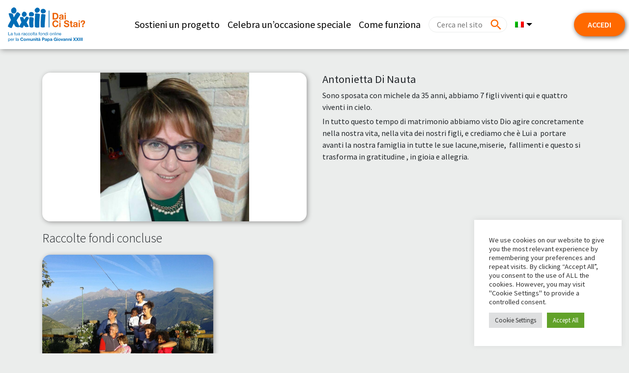

--- FILE ---
content_type: text/html; charset=UTF-8
request_url: https://daicistai.apg23.org/user/antonietta-di-nauta/
body_size: 15014
content:
<!DOCTYPE html>
<html lang="it-IT">

<head>
    <meta charset="UTF-8">
    <meta name="viewport" content="width=device-width, initial-scale=1, shrink-to-fit=no">
    <meta name="mobile-web-app-capable" content="yes">
    <meta name="apple-mobile-web-app-capable" content="yes">
    <meta name="apple-mobile-web-app-title" content="Comunità Papa Giovanni XXIII - Dai Ci Stai?">
    <link rel="profile" href="http://gmpg.org/xfn/11">
    <link rel="pingback" href="https://daicistai.apg23.org/xmlrpc.php">
    <link rel="preconnect" href="https://fonts.googleapis.com">
    <link rel="preconnect" href="https://fonts.gstatic.com" crossorigin>
        <link href="https://fonts.googleapis.com/css?family=Source+Sans+Pro:200,300,400,600,700,900" rel="stylesheet">
        <link rel="icon" href="https://daicistai.apg23.org/wp-content/themes/asset_donaconme/asset/favicon-apg23.ico" />
    
    <meta name='robots' content='index, follow, max-image-preview:large, max-snippet:-1, max-video-preview:-1' />
<link rel="alternate" hreflang="it" href="https://daicistai.apg23.org/user/antonietta-di-nauta/" />
<link rel="alternate" hreflang="en" href="https://daicistai.apg23.org/user/antonietta-di-nauta/?lang=en" />
<link rel="alternate" hreflang="es" href="https://daicistai.apg23.org/user/antonietta-di-nauta/?lang=es" />
<link rel="alternate" hreflang="pt-br" href="https://daicistai.apg23.org/user/antonietta-di-nauta/?lang=pt-br" />
<link rel="alternate" hreflang="fr" href="https://daicistai.apg23.org/user/antonietta-di-nauta/?lang=fr" />
<link rel="alternate" hreflang="x-default" href="https://daicistai.apg23.org/user/antonietta-di-nauta/" />

<!-- Google Tag Manager by PYS -->
    <script data-cfasync="false" data-pagespeed-no-defer>
	    window.dataLayerPYS = window.dataLayerPYS || [];
	</script>
<!-- End Google Tag Manager by PYS -->
<!-- Google Tag Manager for WordPress by gtm4wp.com -->
<script data-cfasync="false" data-pagespeed-no-defer>
	var gtm4wp_datalayer_name = "dataLayer";
	var dataLayer = dataLayer || [];
</script>
<!-- End Google Tag Manager for WordPress by gtm4wp.com -->
	<!-- This site is optimized with the Yoast SEO plugin v26.7 - https://yoast.com/wordpress/plugins/seo/ -->
	<title>Antonietta Di Nauta</title>
	<meta name="description" content="Sono sposata con michele da 35 anni, abbiamo 7 figli viventi qui e quattro viventi in cielo.In tutto questo tempo di matrimonio abbiamo visto Dio agire concretamente nella nostra vita, nella vita dei nostri figli, e crediamo che è Lui a&nbsp; portare avanti la nostra famiglia in tutte le sue lacune,miserie,&nbsp; fallimenti e questo si trasforma in gratitudine , in gioia e allegria." />
	<meta property="og:locale" content="it_IT" />
	<meta property="og:type" content="article" />
	<meta property="og:title" content="Antonietta Di Nauta" />
	<meta property="og:description" content="Sono sposata con michele da 35 anni, abbiamo 7 figli viventi qui e quattro viventi in cielo.In tutto questo tempo di matrimonio abbiamo visto Dio agire concretamente nella nostra vita, nella vita dei nostri figli, e crediamo che è Lui a&nbsp; portare avanti la nostra famiglia in tutte le sue lacune,miserie,&nbsp; fallimenti e questo si trasforma in gratitudine , in gioia e allegria." />
	<meta property="og:url" content="https://daicistai.apg23.org/user/antonietta-di-nauta/" />
	<meta property="og:site_name" content="Comunità Papa Giovanni XXIII" />
	<meta property="article:publisher" content="https://www.facebook.com/apg23" />
	<meta property="og:image" content="https://daicistai.apg23.org/wp-content/uploads/asset_media/user_39_333_717_4077_20190920_143520.jpg" />
	<meta property="og:image:width" content="295" />
	<meta property="og:image:height" content="272" />
	<meta property="og:image:type" content="image/png" />
	<meta name="twitter:card" content="summary_large_image" />
	<meta name="twitter:image" content="https://daicistai.apg23.org/wp-content/uploads/asset_media/user_39_333_717_4077_20190920_143520.jpg" />
	<meta name="twitter:site" content="@apg23_org" />
	<script type="application/ld+json" class="yoast-schema-graph">{"@context":"https://schema.org","@graph":[{"@type":"WebPage","@id":"https://daicistai.apg23.org/user/?lang=pt-brgiada-poluzzi/","url":"https://daicistai.apg23.org/user/?lang=pt-brgiada-poluzzi/","name":"user - Comunità Papa Giovanni XXIII","isPartOf":{"@id":"https://daicistai.apg23.org/?lang=fr/#website"},"datePublished":"2019-03-20T17:45:03+00:00","breadcrumb":{"@id":"https://daicistai.apg23.org/user/?lang=pt-brgiada-poluzzi/#breadcrumb"},"inLanguage":"it-IT","potentialAction":[{"@type":"ReadAction","target":["https://daicistai.apg23.org/user/?lang=pt-brgiada-poluzzi/"]}]},{"@type":"BreadcrumbList","@id":"https://daicistai.apg23.org/user/?lang=pt-brgiada-poluzzi/#breadcrumb","itemListElement":[{"@type":"ListItem","position":1,"name":"Home","item":"https://daicistai.apg23.org/"},{"@type":"ListItem","position":2,"name":"user"}]},{"@type":"WebSite","@id":"https://daicistai.apg23.org/?lang=fr/#website","url":"https://daicistai.apg23.org/?lang=fr/","name":"Comunità Papa Giovanni XXIII","description":"Dai Ci Stai?","publisher":{"@id":"https://daicistai.apg23.org/?lang=fr/#organization"},"potentialAction":[{"@type":"SearchAction","target":{"@type":"EntryPoint","urlTemplate":"https://daicistai.apg23.org/?lang=fr/?s={search_term_string}"},"query-input":{"@type":"PropertyValueSpecification","valueRequired":true,"valueName":"search_term_string"}}],"inLanguage":"it-IT"},{"@type":"Organization","@id":"https://daicistai.apg23.org/?lang=fr/#organization","name":"Comunità Papa Giovanni XXIII","url":"https://daicistai.apg23.org/?lang=fr/","logo":{"@type":"ImageObject","inLanguage":"it-IT","@id":"https://daicistai.apg23.org/?lang=fr/#/schema/logo/image/","url":"https://daicistai.apg23.org/wp-content/uploads/2019/05/dcm_favicon.png","contentUrl":"https://daicistai.apg23.org/wp-content/uploads/2019/05/dcm_favicon.png","width":563,"height":563,"caption":"Comunità Papa Giovanni XXIII"},"image":{"@id":"https://daicistai.apg23.org/?lang=fr/#/schema/logo/image/"},"sameAs":["https://www.facebook.com/apg23","https://x.com/apg23_org","https://www.instagram.com/apg23_org/","https://www.youtube.com/user/audiovisiviAPG23"]}]}</script>
	<!-- / Yoast SEO plugin. -->


<link rel='dns-prefetch' href='//cdnjs.cloudflare.com' />
<link rel="alternate" type="application/rss+xml" title="Comunità Papa Giovanni XXIII &raquo; Feed" href="https://daicistai.apg23.org/feed/" />
<link rel="alternate" type="application/rss+xml" title="Comunità Papa Giovanni XXIII &raquo; Feed dei commenti" href="https://daicistai.apg23.org/comments/feed/" />
<style id='wp-img-auto-sizes-contain-inline-css'>
img:is([sizes=auto i],[sizes^="auto," i]){contain-intrinsic-size:3000px 1500px}
/*# sourceURL=wp-img-auto-sizes-contain-inline-css */
</style>
<style id='wp-emoji-styles-inline-css'>

	img.wp-smiley, img.emoji {
		display: inline !important;
		border: none !important;
		box-shadow: none !important;
		height: 1em !important;
		width: 1em !important;
		margin: 0 0.07em !important;
		vertical-align: -0.1em !important;
		background: none !important;
		padding: 0 !important;
	}
/*# sourceURL=wp-emoji-styles-inline-css */
</style>
<link rel='stylesheet' id='wp-block-library-css' href='https://daicistai.apg23.org/wp-includes/css/dist/block-library/style.min.css?ver=6.9' media='all' />
<style id='global-styles-inline-css'>
:root{--wp--preset--aspect-ratio--square: 1;--wp--preset--aspect-ratio--4-3: 4/3;--wp--preset--aspect-ratio--3-4: 3/4;--wp--preset--aspect-ratio--3-2: 3/2;--wp--preset--aspect-ratio--2-3: 2/3;--wp--preset--aspect-ratio--16-9: 16/9;--wp--preset--aspect-ratio--9-16: 9/16;--wp--preset--color--black: #000000;--wp--preset--color--cyan-bluish-gray: #abb8c3;--wp--preset--color--white: #ffffff;--wp--preset--color--pale-pink: #f78da7;--wp--preset--color--vivid-red: #cf2e2e;--wp--preset--color--luminous-vivid-orange: #ff6900;--wp--preset--color--luminous-vivid-amber: #fcb900;--wp--preset--color--light-green-cyan: #7bdcb5;--wp--preset--color--vivid-green-cyan: #00d084;--wp--preset--color--pale-cyan-blue: #8ed1fc;--wp--preset--color--vivid-cyan-blue: #0693e3;--wp--preset--color--vivid-purple: #9b51e0;--wp--preset--color--blue: #007bff;--wp--preset--color--indigo: #6610f2;--wp--preset--color--purple: #5533ff;--wp--preset--color--pink: #e83e8c;--wp--preset--color--red: #dc3545;--wp--preset--color--orange: #fd7e14;--wp--preset--color--yellow: #ffc107;--wp--preset--color--green: #28a745;--wp--preset--color--teal: #20c997;--wp--preset--color--cyan: #17a2b8;--wp--preset--color--gray: #6c757d;--wp--preset--color--gray-dark: #343a40;--wp--preset--gradient--vivid-cyan-blue-to-vivid-purple: linear-gradient(135deg,rgb(6,147,227) 0%,rgb(155,81,224) 100%);--wp--preset--gradient--light-green-cyan-to-vivid-green-cyan: linear-gradient(135deg,rgb(122,220,180) 0%,rgb(0,208,130) 100%);--wp--preset--gradient--luminous-vivid-amber-to-luminous-vivid-orange: linear-gradient(135deg,rgb(252,185,0) 0%,rgb(255,105,0) 100%);--wp--preset--gradient--luminous-vivid-orange-to-vivid-red: linear-gradient(135deg,rgb(255,105,0) 0%,rgb(207,46,46) 100%);--wp--preset--gradient--very-light-gray-to-cyan-bluish-gray: linear-gradient(135deg,rgb(238,238,238) 0%,rgb(169,184,195) 100%);--wp--preset--gradient--cool-to-warm-spectrum: linear-gradient(135deg,rgb(74,234,220) 0%,rgb(151,120,209) 20%,rgb(207,42,186) 40%,rgb(238,44,130) 60%,rgb(251,105,98) 80%,rgb(254,248,76) 100%);--wp--preset--gradient--blush-light-purple: linear-gradient(135deg,rgb(255,206,236) 0%,rgb(152,150,240) 100%);--wp--preset--gradient--blush-bordeaux: linear-gradient(135deg,rgb(254,205,165) 0%,rgb(254,45,45) 50%,rgb(107,0,62) 100%);--wp--preset--gradient--luminous-dusk: linear-gradient(135deg,rgb(255,203,112) 0%,rgb(199,81,192) 50%,rgb(65,88,208) 100%);--wp--preset--gradient--pale-ocean: linear-gradient(135deg,rgb(255,245,203) 0%,rgb(182,227,212) 50%,rgb(51,167,181) 100%);--wp--preset--gradient--electric-grass: linear-gradient(135deg,rgb(202,248,128) 0%,rgb(113,206,126) 100%);--wp--preset--gradient--midnight: linear-gradient(135deg,rgb(2,3,129) 0%,rgb(40,116,252) 100%);--wp--preset--font-size--small: 13px;--wp--preset--font-size--medium: 20px;--wp--preset--font-size--large: 36px;--wp--preset--font-size--x-large: 42px;--wp--preset--spacing--20: 0.44rem;--wp--preset--spacing--30: 0.67rem;--wp--preset--spacing--40: 1rem;--wp--preset--spacing--50: 1.5rem;--wp--preset--spacing--60: 2.25rem;--wp--preset--spacing--70: 3.38rem;--wp--preset--spacing--80: 5.06rem;--wp--preset--shadow--natural: 6px 6px 9px rgba(0, 0, 0, 0.2);--wp--preset--shadow--deep: 12px 12px 50px rgba(0, 0, 0, 0.4);--wp--preset--shadow--sharp: 6px 6px 0px rgba(0, 0, 0, 0.2);--wp--preset--shadow--outlined: 6px 6px 0px -3px rgb(255, 255, 255), 6px 6px rgb(0, 0, 0);--wp--preset--shadow--crisp: 6px 6px 0px rgb(0, 0, 0);}:where(body) { margin: 0; }.wp-site-blocks > .alignleft { float: left; margin-right: 2em; }.wp-site-blocks > .alignright { float: right; margin-left: 2em; }.wp-site-blocks > .aligncenter { justify-content: center; margin-left: auto; margin-right: auto; }:where(.is-layout-flex){gap: 0.5em;}:where(.is-layout-grid){gap: 0.5em;}.is-layout-flow > .alignleft{float: left;margin-inline-start: 0;margin-inline-end: 2em;}.is-layout-flow > .alignright{float: right;margin-inline-start: 2em;margin-inline-end: 0;}.is-layout-flow > .aligncenter{margin-left: auto !important;margin-right: auto !important;}.is-layout-constrained > .alignleft{float: left;margin-inline-start: 0;margin-inline-end: 2em;}.is-layout-constrained > .alignright{float: right;margin-inline-start: 2em;margin-inline-end: 0;}.is-layout-constrained > .aligncenter{margin-left: auto !important;margin-right: auto !important;}.is-layout-constrained > :where(:not(.alignleft):not(.alignright):not(.alignfull)){margin-left: auto !important;margin-right: auto !important;}body .is-layout-flex{display: flex;}.is-layout-flex{flex-wrap: wrap;align-items: center;}.is-layout-flex > :is(*, div){margin: 0;}body .is-layout-grid{display: grid;}.is-layout-grid > :is(*, div){margin: 0;}body{padding-top: 0px;padding-right: 0px;padding-bottom: 0px;padding-left: 0px;}a:where(:not(.wp-element-button)){text-decoration: underline;}:root :where(.wp-element-button, .wp-block-button__link){background-color: #32373c;border-width: 0;color: #fff;font-family: inherit;font-size: inherit;font-style: inherit;font-weight: inherit;letter-spacing: inherit;line-height: inherit;padding-top: calc(0.667em + 2px);padding-right: calc(1.333em + 2px);padding-bottom: calc(0.667em + 2px);padding-left: calc(1.333em + 2px);text-decoration: none;text-transform: inherit;}.has-black-color{color: var(--wp--preset--color--black) !important;}.has-cyan-bluish-gray-color{color: var(--wp--preset--color--cyan-bluish-gray) !important;}.has-white-color{color: var(--wp--preset--color--white) !important;}.has-pale-pink-color{color: var(--wp--preset--color--pale-pink) !important;}.has-vivid-red-color{color: var(--wp--preset--color--vivid-red) !important;}.has-luminous-vivid-orange-color{color: var(--wp--preset--color--luminous-vivid-orange) !important;}.has-luminous-vivid-amber-color{color: var(--wp--preset--color--luminous-vivid-amber) !important;}.has-light-green-cyan-color{color: var(--wp--preset--color--light-green-cyan) !important;}.has-vivid-green-cyan-color{color: var(--wp--preset--color--vivid-green-cyan) !important;}.has-pale-cyan-blue-color{color: var(--wp--preset--color--pale-cyan-blue) !important;}.has-vivid-cyan-blue-color{color: var(--wp--preset--color--vivid-cyan-blue) !important;}.has-vivid-purple-color{color: var(--wp--preset--color--vivid-purple) !important;}.has-blue-color{color: var(--wp--preset--color--blue) !important;}.has-indigo-color{color: var(--wp--preset--color--indigo) !important;}.has-purple-color{color: var(--wp--preset--color--purple) !important;}.has-pink-color{color: var(--wp--preset--color--pink) !important;}.has-red-color{color: var(--wp--preset--color--red) !important;}.has-orange-color{color: var(--wp--preset--color--orange) !important;}.has-yellow-color{color: var(--wp--preset--color--yellow) !important;}.has-green-color{color: var(--wp--preset--color--green) !important;}.has-teal-color{color: var(--wp--preset--color--teal) !important;}.has-cyan-color{color: var(--wp--preset--color--cyan) !important;}.has-gray-color{color: var(--wp--preset--color--gray) !important;}.has-gray-dark-color{color: var(--wp--preset--color--gray-dark) !important;}.has-black-background-color{background-color: var(--wp--preset--color--black) !important;}.has-cyan-bluish-gray-background-color{background-color: var(--wp--preset--color--cyan-bluish-gray) !important;}.has-white-background-color{background-color: var(--wp--preset--color--white) !important;}.has-pale-pink-background-color{background-color: var(--wp--preset--color--pale-pink) !important;}.has-vivid-red-background-color{background-color: var(--wp--preset--color--vivid-red) !important;}.has-luminous-vivid-orange-background-color{background-color: var(--wp--preset--color--luminous-vivid-orange) !important;}.has-luminous-vivid-amber-background-color{background-color: var(--wp--preset--color--luminous-vivid-amber) !important;}.has-light-green-cyan-background-color{background-color: var(--wp--preset--color--light-green-cyan) !important;}.has-vivid-green-cyan-background-color{background-color: var(--wp--preset--color--vivid-green-cyan) !important;}.has-pale-cyan-blue-background-color{background-color: var(--wp--preset--color--pale-cyan-blue) !important;}.has-vivid-cyan-blue-background-color{background-color: var(--wp--preset--color--vivid-cyan-blue) !important;}.has-vivid-purple-background-color{background-color: var(--wp--preset--color--vivid-purple) !important;}.has-blue-background-color{background-color: var(--wp--preset--color--blue) !important;}.has-indigo-background-color{background-color: var(--wp--preset--color--indigo) !important;}.has-purple-background-color{background-color: var(--wp--preset--color--purple) !important;}.has-pink-background-color{background-color: var(--wp--preset--color--pink) !important;}.has-red-background-color{background-color: var(--wp--preset--color--red) !important;}.has-orange-background-color{background-color: var(--wp--preset--color--orange) !important;}.has-yellow-background-color{background-color: var(--wp--preset--color--yellow) !important;}.has-green-background-color{background-color: var(--wp--preset--color--green) !important;}.has-teal-background-color{background-color: var(--wp--preset--color--teal) !important;}.has-cyan-background-color{background-color: var(--wp--preset--color--cyan) !important;}.has-gray-background-color{background-color: var(--wp--preset--color--gray) !important;}.has-gray-dark-background-color{background-color: var(--wp--preset--color--gray-dark) !important;}.has-black-border-color{border-color: var(--wp--preset--color--black) !important;}.has-cyan-bluish-gray-border-color{border-color: var(--wp--preset--color--cyan-bluish-gray) !important;}.has-white-border-color{border-color: var(--wp--preset--color--white) !important;}.has-pale-pink-border-color{border-color: var(--wp--preset--color--pale-pink) !important;}.has-vivid-red-border-color{border-color: var(--wp--preset--color--vivid-red) !important;}.has-luminous-vivid-orange-border-color{border-color: var(--wp--preset--color--luminous-vivid-orange) !important;}.has-luminous-vivid-amber-border-color{border-color: var(--wp--preset--color--luminous-vivid-amber) !important;}.has-light-green-cyan-border-color{border-color: var(--wp--preset--color--light-green-cyan) !important;}.has-vivid-green-cyan-border-color{border-color: var(--wp--preset--color--vivid-green-cyan) !important;}.has-pale-cyan-blue-border-color{border-color: var(--wp--preset--color--pale-cyan-blue) !important;}.has-vivid-cyan-blue-border-color{border-color: var(--wp--preset--color--vivid-cyan-blue) !important;}.has-vivid-purple-border-color{border-color: var(--wp--preset--color--vivid-purple) !important;}.has-blue-border-color{border-color: var(--wp--preset--color--blue) !important;}.has-indigo-border-color{border-color: var(--wp--preset--color--indigo) !important;}.has-purple-border-color{border-color: var(--wp--preset--color--purple) !important;}.has-pink-border-color{border-color: var(--wp--preset--color--pink) !important;}.has-red-border-color{border-color: var(--wp--preset--color--red) !important;}.has-orange-border-color{border-color: var(--wp--preset--color--orange) !important;}.has-yellow-border-color{border-color: var(--wp--preset--color--yellow) !important;}.has-green-border-color{border-color: var(--wp--preset--color--green) !important;}.has-teal-border-color{border-color: var(--wp--preset--color--teal) !important;}.has-cyan-border-color{border-color: var(--wp--preset--color--cyan) !important;}.has-gray-border-color{border-color: var(--wp--preset--color--gray) !important;}.has-gray-dark-border-color{border-color: var(--wp--preset--color--gray-dark) !important;}.has-vivid-cyan-blue-to-vivid-purple-gradient-background{background: var(--wp--preset--gradient--vivid-cyan-blue-to-vivid-purple) !important;}.has-light-green-cyan-to-vivid-green-cyan-gradient-background{background: var(--wp--preset--gradient--light-green-cyan-to-vivid-green-cyan) !important;}.has-luminous-vivid-amber-to-luminous-vivid-orange-gradient-background{background: var(--wp--preset--gradient--luminous-vivid-amber-to-luminous-vivid-orange) !important;}.has-luminous-vivid-orange-to-vivid-red-gradient-background{background: var(--wp--preset--gradient--luminous-vivid-orange-to-vivid-red) !important;}.has-very-light-gray-to-cyan-bluish-gray-gradient-background{background: var(--wp--preset--gradient--very-light-gray-to-cyan-bluish-gray) !important;}.has-cool-to-warm-spectrum-gradient-background{background: var(--wp--preset--gradient--cool-to-warm-spectrum) !important;}.has-blush-light-purple-gradient-background{background: var(--wp--preset--gradient--blush-light-purple) !important;}.has-blush-bordeaux-gradient-background{background: var(--wp--preset--gradient--blush-bordeaux) !important;}.has-luminous-dusk-gradient-background{background: var(--wp--preset--gradient--luminous-dusk) !important;}.has-pale-ocean-gradient-background{background: var(--wp--preset--gradient--pale-ocean) !important;}.has-electric-grass-gradient-background{background: var(--wp--preset--gradient--electric-grass) !important;}.has-midnight-gradient-background{background: var(--wp--preset--gradient--midnight) !important;}.has-small-font-size{font-size: var(--wp--preset--font-size--small) !important;}.has-medium-font-size{font-size: var(--wp--preset--font-size--medium) !important;}.has-large-font-size{font-size: var(--wp--preset--font-size--large) !important;}.has-x-large-font-size{font-size: var(--wp--preset--font-size--x-large) !important;}
/*# sourceURL=global-styles-inline-css */
</style>

<link rel='stylesheet' id='wp-bootstrap-blocks-styles-css' href='https://daicistai.apg23.org/wp-content/plugins/wp-bootstrap-blocks/build/style-index.css?ver=5.2.1' media='all' />
<link rel='stylesheet' id='cookie-law-info-css' href='https://daicistai.apg23.org/wp-content/plugins/cookie-law-info/legacy/public/css/cookie-law-info-public.css?ver=3.3.9.1' media='all' />
<link rel='stylesheet' id='cookie-law-info-gdpr-css' href='https://daicistai.apg23.org/wp-content/plugins/cookie-law-info/legacy/public/css/cookie-law-info-gdpr.css?ver=3.3.9.1' media='all' />
<link rel='stylesheet' id='wpml-legacy-horizontal-list-0-css' href='https://daicistai.apg23.org/wp-content/plugins/sitepress-multilingual-cms/templates/language-switchers/legacy-list-horizontal/style.min.css?ver=1' media='all' />
<style id='wpml-legacy-horizontal-list-0-inline-css'>
.wpml-ls-statics-footer a, .wpml-ls-statics-footer .wpml-ls-sub-menu a, .wpml-ls-statics-footer .wpml-ls-sub-menu a:link, .wpml-ls-statics-footer li:not(.wpml-ls-current-language) .wpml-ls-link, .wpml-ls-statics-footer li:not(.wpml-ls-current-language) .wpml-ls-link:link {background-color:#ffffff;}.wpml-ls-statics-footer .wpml-ls-sub-menu a:hover,.wpml-ls-statics-footer .wpml-ls-sub-menu a:focus, .wpml-ls-statics-footer .wpml-ls-sub-menu a:link:hover, .wpml-ls-statics-footer .wpml-ls-sub-menu a:link:focus {background-color:#eeeeee;}.wpml-ls-statics-footer .wpml-ls-current-language > a {background-color:#ffffff;}.wpml-ls-statics-footer .wpml-ls-current-language:hover>a, .wpml-ls-statics-footer .wpml-ls-current-language>a:focus {background-color:#eeeeee;}
/*# sourceURL=wpml-legacy-horizontal-list-0-inline-css */
</style>
<link rel='stylesheet' id='wpml-menu-item-0-css' href='https://daicistai.apg23.org/wp-content/plugins/sitepress-multilingual-cms/templates/language-switchers/menu-item/style.min.css?ver=1' media='all' />
<link rel='stylesheet' id='child-understrap-styles-css' href='https://daicistai.apg23.org/wp-content/themes/asset_donaconme/css/child-theme.min.css?ver=0.0.289' media='all' />
<link rel='stylesheet' id='materialdesignicons-css' href='https://daicistai.apg23.org/wp-content/themes/asset_donaconme/css/materialdesignicons.min.css?ver=5.9.55' media='all' />
<link rel='stylesheet' id='fa-css' href='https://daicistai.apg23.org/wp-content/themes/asset_donaconme/css/fontawesome.min.css?ver=6.7.2' media='all' />
<link rel='stylesheet' id='fa-brands-css' href='https://daicistai.apg23.org/wp-content/themes/asset_donaconme/css/brands.min.css?ver=6.7.2' media='all' />
<link rel='stylesheet' id='datepicker-css' href='https://cdnjs.cloudflare.com/ajax/libs/bootstrap-datepicker/1.10.0/css/bootstrap-datepicker.min.css?ver=6.9' media='all' />
<script id="wpml-cookie-js-extra">
var wpml_cookies = {"wp-wpml_current_language":{"value":"it","expires":1,"path":"/"}};
var wpml_cookies = {"wp-wpml_current_language":{"value":"it","expires":1,"path":"/"}};
//# sourceURL=wpml-cookie-js-extra
</script>
<script src="https://daicistai.apg23.org/wp-content/plugins/sitepress-multilingual-cms/res/js/cookies/language-cookie.js?ver=486900" id="wpml-cookie-js" defer data-wp-strategy="defer"></script>
<script src="https://daicistai.apg23.org/wp-includes/js/jquery/jquery.min.js?ver=3.7.1" id="jquery-core-js"></script>
<script src="https://daicistai.apg23.org/wp-includes/js/jquery/jquery-migrate.min.js?ver=3.4.1" id="jquery-migrate-js"></script>
<script id="cookie-law-info-js-extra">
var Cli_Data = {"nn_cookie_ids":["PHPSESSID","CookieLawInfoConsent","cookielawinfo-checkbox-advertisement","_fbp","fr","YSC","VISITOR_INFO1_LIVE","yt-remote-device-id","yt-remote-connected-devices","_ga","_gid","_gat_gtag_UA_11875342_26","CONSENT"],"cookielist":[],"non_necessary_cookies":{"necessary":["PHPSESSID","CookieLawInfoConsent"],"analytics":["_ga","_gid","_gat_gtag_UA_11875342_26","CONSENT"],"advertisement":["_fbp","fr","YSC","VISITOR_INFO1_LIVE","yt-remote-device-id","yt-remote-connected-devices"]},"ccpaEnabled":"","ccpaRegionBased":"","ccpaBarEnabled":"","strictlyEnabled":["necessary","obligatoire"],"ccpaType":"gdpr","js_blocking":"1","custom_integration":"","triggerDomRefresh":"","secure_cookies":""};
var cli_cookiebar_settings = {"animate_speed_hide":"500","animate_speed_show":"500","background":"#FFF","border":"#b1a6a6c2","border_on":"","button_1_button_colour":"#61a229","button_1_button_hover":"#4e8221","button_1_link_colour":"#fff","button_1_as_button":"1","button_1_new_win":"","button_2_button_colour":"#333","button_2_button_hover":"#292929","button_2_link_colour":"#444","button_2_as_button":"","button_2_hidebar":"","button_3_button_colour":"#dedfe0","button_3_button_hover":"#b2b2b3","button_3_link_colour":"#333333","button_3_as_button":"1","button_3_new_win":"","button_4_button_colour":"#dedfe0","button_4_button_hover":"#b2b2b3","button_4_link_colour":"#333333","button_4_as_button":"1","button_7_button_colour":"#61a229","button_7_button_hover":"#4e8221","button_7_link_colour":"#fff","button_7_as_button":"1","button_7_new_win":"","font_family":"inherit","header_fix":"","notify_animate_hide":"1","notify_animate_show":"1","notify_div_id":"#cookie-law-info-bar","notify_position_horizontal":"right","notify_position_vertical":"bottom","scroll_close":"","scroll_close_reload":"","accept_close_reload":"","reject_close_reload":"","showagain_tab":"","showagain_background":"#fff","showagain_border":"#000","showagain_div_id":"#cookie-law-info-again","showagain_x_position":"100px","text":"#333333","show_once_yn":"","show_once":"10000","logging_on":"","as_popup":"","popup_overlay":"1","bar_heading_text":"","cookie_bar_as":"widget","popup_showagain_position":"bottom-right","widget_position":"right"};
var log_object = {"ajax_url":"https://daicistai.apg23.org/wp-admin/admin-ajax.php"};
//# sourceURL=cookie-law-info-js-extra
</script>
<script src="https://daicistai.apg23.org/wp-content/plugins/cookie-law-info/legacy/public/js/cookie-law-info-public.js?ver=3.3.9.1" id="cookie-law-info-js"></script>
<script src="https://daicistai.apg23.org/wp-content/themes/asset_donaconme/js/masonry.pkgd.min.js?ver=6.9" id="masonry-classic-js"></script>
<script src="https://daicistai.apg23.org/wp-content/plugins/pixelyoursite-super-pack/dist/scripts/public.js?ver=6.0.2" id="pys_sp_public_js-js"></script>
<link rel="https://api.w.org/" href="https://daicistai.apg23.org/wp-json/" /><link rel="alternate" title="JSON" type="application/json" href="https://daicistai.apg23.org/wp-json/wp/v2/pages/143" /><link rel="EditURI" type="application/rsd+xml" title="RSD" href="https://daicistai.apg23.org/xmlrpc.php?rsd" />
<meta name="generator" content="WordPress 6.9" />
<link rel='shortlink' href='https://daicistai.apg23.org/?p=143' />
<meta name="generator" content="WPML ver:4.8.6 stt:1,4,27,42,2;" />
		<script type="text/javascript">
				(function(c,l,a,r,i,t,y){
					c[a]=c[a]||function(){(c[a].q=c[a].q||[]).push(arguments)};t=l.createElement(r);t.async=1;
					t.src="https://www.clarity.ms/tag/"+i+"?ref=wordpress";y=l.getElementsByTagName(r)[0];y.parentNode.insertBefore(t,y);
				})(window, document, "clarity", "script", "sibzzf29bq");
		</script>
		
<!-- Google Tag Manager for WordPress by gtm4wp.com -->
<!-- GTM Container placement set to footer -->
<script data-cfasync="false" data-pagespeed-no-defer>
</script>
<!-- End Google Tag Manager for WordPress by gtm4wp.com --><meta name="mobile-web-app-capable" content="yes">
<meta name="apple-mobile-web-app-capable" content="yes">
<meta name="apple-mobile-web-app-title" content="Comunità Papa Giovanni XXIII - Dai Ci Stai?">
<style>.recentcomments a{display:inline !important;padding:0 !important;margin:0 !important;}</style>		<style id="wp-custom-css">
			/* Pagina come funziona  */

#post-810 header h1{
	display:none;
}

#post-810 {
	color:#000;
}

.margin-0{
	margin-left:-16px !important;
	margin-right:-16px !important;
}


mark {
  padding: 0px;   
}		</style>
		                    
<link rel='stylesheet' id='cookie-law-info-table-css' href='https://daicistai.apg23.org/wp-content/plugins/cookie-law-info/legacy/public/css/cookie-law-info-table.css?ver=3.3.9.1' media='all' />
</head>

<body class="wp-singular page-template page-template-page-templates page-template-user page-template-page-templatesuser-php page page-id-143 wp-custom-logo wp-embed-responsive wp-theme-understrap wp-child-theme-asset_donaconme apg23 understrap-has-sidebar">
            <nav class="navbar navbar-expand-lg fixed-md-top pr-0">
                    <a href="https://daicistai.apg23.org" class="navbar-brand">
                                <img src="https://daicistai.apg23.org/wp-content/themes/asset_donaconme/asset/apg23/apg23-mobile_it.svg"
                    alt="Comunità Papa Giovanni XXIII">
                            </a>

            <div id="navbarNavDropdown" class="collapse navbar-collapse justify-content-end"><ul id="main-menu" class="navbar-nav"><li itemscope="itemscope" itemtype="https://www.schema.org/SiteNavigationElement" id="menu-item-26" class="menu-item menu-item-type-post_type menu-item-object-page menu-item-26 nav-item"><a title="Sostieni un progetto" href="https://daicistai.apg23.org/projects/" class="nav-link">Sostieni un progetto</a></li>
<li itemscope="itemscope" itemtype="https://www.schema.org/SiteNavigationElement" id="menu-item-225" class="menu-item menu-item-type-custom menu-item-object-custom menu-item-225 nav-item"><a title="Celebra un&#039;occasione speciale" href="/#occasioni_speciali" class="nav-link">Celebra un&#8217;occasione speciale</a></li>
<li itemscope="itemscope" itemtype="https://www.schema.org/SiteNavigationElement" id="menu-item-1265" class="menu-item menu-item-type-post_type menu-item-object-page menu-item-1265 nav-item"><a title="Come funziona" href="https://daicistai.apg23.org/come-funziona/" class="nav-link">Come funziona</a></li>
<li class="nav-link px-0 px-lg-2 ">
    <div class="search-bar">
        <form action="https://daicistai.apg23.org/" role="search">
            <input type="hidden" name="lang" value="it" />
            <input type="text" name="s" class="round" value=""
                placeholder="Cerca nel sito" />
            <span class="mdi mdi-magnify text-secondary" onclick="jQuery(this).closest('form').submit();"></span>
        </form>
    </div>
</li></ul></div>
            <div id="navbarNavService" class="collapse navbar-collapse justify-content-start"><ul id="service-menu" class="navbar-nav"><li itemscope="itemscope" itemtype="https://www.schema.org/SiteNavigationElement" id="menu-item-wpml-ls-3-it" class="menu-item wpml-ls-slot-3 wpml-ls-item wpml-ls-item-it wpml-ls-current-language wpml-ls-menu-item wpml-ls-first-item menu-item-type-wpml_ls_menu_item menu-item-object-wpml_ls_menu_item menu-item-has-children dropdown menu-item-wpml-ls-3-it nav-item"><a title="
                                    " href="#" data-toggle="dropdown" data-bs-toggle="dropdown" aria-haspopup="true" aria-expanded="false" class="dropdown-toggle nav-link" id="menu-item-dropdown-wpml-ls-3-it" role="menuitem"><img class="wpml-ls-flag" src="https://daicistai.apg23.org/wp-content/plugins/sitepress-multilingual-cms/res/flags/it.png" alt="Italiano" width="18" height="12" /></a>
<ul class="dropdown-menu"  >
	<li itemscope="itemscope" itemtype="https://www.schema.org/SiteNavigationElement" id="menu-item-wpml-ls-3-en" class="menu-item wpml-ls-slot-3 wpml-ls-item wpml-ls-item-en wpml-ls-menu-item menu-item-type-wpml_ls_menu_item menu-item-object-wpml_ls_menu_item menu-item-wpml-ls-3-en nav-item"><a title="Passa a Inglese" href="https://daicistai.apg23.org/user/antonietta-di-nauta/?lang=en" class="dropdown-item" aria-label="Passa a Inglese" role="menuitem"><img class="wpml-ls-flag" src="https://daicistai.apg23.org/wp-content/plugins/sitepress-multilingual-cms/res/flags/en.png" alt="Inglese" width="18" height="12" /></a></li>
	<li itemscope="itemscope" itemtype="https://www.schema.org/SiteNavigationElement" id="menu-item-wpml-ls-3-es" class="menu-item wpml-ls-slot-3 wpml-ls-item wpml-ls-item-es wpml-ls-menu-item menu-item-type-wpml_ls_menu_item menu-item-object-wpml_ls_menu_item menu-item-wpml-ls-3-es nav-item"><a title="Passa a Spagnolo" href="https://daicistai.apg23.org/user/antonietta-di-nauta/?lang=es" class="dropdown-item" aria-label="Passa a Spagnolo" role="menuitem"><img class="wpml-ls-flag" src="https://daicistai.apg23.org/wp-content/plugins/sitepress-multilingual-cms/res/flags/es.png" alt="Spagnolo" width="18" height="12" /></a></li>
	<li itemscope="itemscope" itemtype="https://www.schema.org/SiteNavigationElement" id="menu-item-wpml-ls-3-pt-br" class="menu-item wpml-ls-slot-3 wpml-ls-item wpml-ls-item-pt-br wpml-ls-menu-item menu-item-type-wpml_ls_menu_item menu-item-object-wpml_ls_menu_item menu-item-wpml-ls-3-pt-br nav-item"><a title="Passa a Portoghese, Brasile" href="https://daicistai.apg23.org/user/antonietta-di-nauta/?lang=pt-br" class="dropdown-item" aria-label="Passa a Portoghese, Brasile" role="menuitem"><img class="wpml-ls-flag" src="https://daicistai.apg23.org/wp-content/plugins/sitepress-multilingual-cms/res/flags/pt-br.png" alt="Portoghese, Brasile" width="18" height="12" /></a></li>
	<li itemscope="itemscope" itemtype="https://www.schema.org/SiteNavigationElement" id="menu-item-wpml-ls-3-fr" class="menu-item wpml-ls-slot-3 wpml-ls-item wpml-ls-item-fr wpml-ls-menu-item wpml-ls-last-item menu-item-type-wpml_ls_menu_item menu-item-object-wpml_ls_menu_item menu-item-wpml-ls-3-fr nav-item"><a title="Passa a Francese" href="https://daicistai.apg23.org/user/antonietta-di-nauta/?lang=fr" class="dropdown-item" aria-label="Passa a Francese" role="menuitem"><img class="wpml-ls-flag" src="https://daicistai.apg23.org/wp-content/plugins/sitepress-multilingual-cms/res/flags/fr.png" alt="Francese" width="18" height="12" /></a></li>
</ul>
</li>
</ul></div>                                                <a href="https://daicistai.apg23.org/login/" class="d-none d-lg-block butt mini mb-0 butt-login2">
                <div class="dcm"></div>
                <span class="text-uppercase">Accedi</span>

            </a>
                                    
                </nav>
    <header role="banner" class="header--main">
                <div class="button hamburger d-block d-lg-none">
            <div class="hamburger--top"></div>
            <div class="hamburger--middle"></div>
            <div class="hamburger--bottom"></div>
        </div>
        <div class="menu--main">
            <div class="d-flex align-items-center h-100">
                <div class="menu--block">
                    <div class="bg-white vw100">
                        <div class="container">
                            <div class="row">
                                <div class="col-9 col-sm-12">
                                    <div class="brand ml-4" style="background-image: url('https://daicistai.apg23.org/wp-content/themes/asset_donaconme/asset/apg23/apg23-mobile_it.svg')">
                                    </div>
                                </div>
                            </div>
                        </div>
                    </div>
                    <div class="bg-asset vw100">
                        <div class="container">
                            <div class="row mr-5">
                                <nav class="mainmenu" role="navigation">
                                    <div class="menu-main-container"><ul id="main-menu-overlay" class=""><li itemscope="itemscope" itemtype="https://www.schema.org/SiteNavigationElement" class="menu-item menu-item-type-post_type menu-item-object-page menu-item-26 nav-item"><a title="Sostieni un progetto" href="https://daicistai.apg23.org/projects/" class="nav-link">Sostieni un progetto</a></li>
<li itemscope="itemscope" itemtype="https://www.schema.org/SiteNavigationElement" class="menu-item menu-item-type-custom menu-item-object-custom menu-item-225 nav-item"><a title="Celebra un&#039;occasione speciale" href="/#occasioni_speciali" class="nav-link">Celebra un&#8217;occasione speciale</a></li>
<li itemscope="itemscope" itemtype="https://www.schema.org/SiteNavigationElement" class="menu-item menu-item-type-post_type menu-item-object-page menu-item-1265 nav-item"><a title="Come funziona" href="https://daicistai.apg23.org/come-funziona/" class="nav-link">Come funziona</a></li>
<li class="nav-link px-0 px-lg-2 ">
    <div class="search-bar">
        <form action="https://daicistai.apg23.org/" role="search">
            <input type="hidden" name="lang" value="it" />
            <input type="text" name="s" class="round" value=""
                placeholder="Cerca nel sito" />
            <span class="mdi mdi-magnify text-secondary" onclick="jQuery(this).closest('form').submit();"></span>
        </form>
    </div>
</li><li><a href="https://daicistai.apg23.org/login/" class="rvson nav-link">Accedi</a></li></ul></div>                                    <div class="menu-service-container"><ul id="service-menu-overlay" class=""><li itemscope="itemscope" itemtype="https://www.schema.org/SiteNavigationElement" class="menu-item wpml-ls-slot-3 wpml-ls-item wpml-ls-item-it wpml-ls-current-language wpml-ls-menu-item wpml-ls-first-item menu-item-type-wpml_ls_menu_item menu-item-object-wpml_ls_menu_item menu-item-has-children dropdown menu-item-wpml-ls-3-it nav-item"><a title="
                                    " href="#" data-toggle="dropdown" data-bs-toggle="dropdown" aria-haspopup="true" aria-expanded="false" class="dropdown-toggle nav-link" id="menu-item-dropdown-wpml-ls-3-it" role="menuitem"><img class="wpml-ls-flag" src="https://daicistai.apg23.org/wp-content/plugins/sitepress-multilingual-cms/res/flags/it.png" alt="Italiano" width="18" height="12" /></a>
<ul class="dropdown-menu"  >
	<li itemscope="itemscope" itemtype="https://www.schema.org/SiteNavigationElement" class="menu-item wpml-ls-slot-3 wpml-ls-item wpml-ls-item-en wpml-ls-menu-item menu-item-type-wpml_ls_menu_item menu-item-object-wpml_ls_menu_item menu-item-wpml-ls-3-en nav-item"><a title="Passa a Inglese" href="https://daicistai.apg23.org/user/antonietta-di-nauta/?lang=en" class="dropdown-item" aria-label="Passa a Inglese" role="menuitem"><img class="wpml-ls-flag" src="https://daicistai.apg23.org/wp-content/plugins/sitepress-multilingual-cms/res/flags/en.png" alt="Inglese" width="18" height="12" /></a></li>
	<li itemscope="itemscope" itemtype="https://www.schema.org/SiteNavigationElement" class="menu-item wpml-ls-slot-3 wpml-ls-item wpml-ls-item-es wpml-ls-menu-item menu-item-type-wpml_ls_menu_item menu-item-object-wpml_ls_menu_item menu-item-wpml-ls-3-es nav-item"><a title="Passa a Spagnolo" href="https://daicistai.apg23.org/user/antonietta-di-nauta/?lang=es" class="dropdown-item" aria-label="Passa a Spagnolo" role="menuitem"><img class="wpml-ls-flag" src="https://daicistai.apg23.org/wp-content/plugins/sitepress-multilingual-cms/res/flags/es.png" alt="Spagnolo" width="18" height="12" /></a></li>
	<li itemscope="itemscope" itemtype="https://www.schema.org/SiteNavigationElement" class="menu-item wpml-ls-slot-3 wpml-ls-item wpml-ls-item-pt-br wpml-ls-menu-item menu-item-type-wpml_ls_menu_item menu-item-object-wpml_ls_menu_item menu-item-wpml-ls-3-pt-br nav-item"><a title="Passa a Portoghese, Brasile" href="https://daicistai.apg23.org/user/antonietta-di-nauta/?lang=pt-br" class="dropdown-item" aria-label="Passa a Portoghese, Brasile" role="menuitem"><img class="wpml-ls-flag" src="https://daicistai.apg23.org/wp-content/plugins/sitepress-multilingual-cms/res/flags/pt-br.png" alt="Portoghese, Brasile" width="18" height="12" /></a></li>
	<li itemscope="itemscope" itemtype="https://www.schema.org/SiteNavigationElement" class="menu-item wpml-ls-slot-3 wpml-ls-item wpml-ls-item-fr wpml-ls-menu-item wpml-ls-last-item menu-item-type-wpml_ls_menu_item menu-item-object-wpml_ls_menu_item menu-item-wpml-ls-3-fr nav-item"><a title="Passa a Francese" href="https://daicistai.apg23.org/user/antonietta-di-nauta/?lang=fr" class="dropdown-item" aria-label="Passa a Francese" role="menuitem"><img class="wpml-ls-flag" src="https://daicistai.apg23.org/wp-content/plugins/sitepress-multilingual-cms/res/flags/fr.png" alt="Francese" width="18" height="12" /></a></li>
</ul>
</li>
</ul></div>
                                </nav>
                            </div>
                                                    </div>
                    </div>
                </div>
            </div>
        </div>
    </header>
    <div id="main">
    <article class="container user mt-5">
        <div class="row mp-3">
            <div class="col-md-6 mb-3">

                                <div class="bg-contain embed-responsive embed-responsive-16by9 round shado"
                    style="background-image: url('https://daicistai.apg23.org/wp-content/uploads/asset_media/user_39_333_717_4077_20190920_143520.jpg')"></div>
                
            </div>
            <div class="col-md-6 mb-3 creator">

                <h2>Antonietta Di Nauta</h2>
                
                
                <div class="mt-1 mb-5 description"><p>Sono sposata con michele da 35 anni, abbiamo 7 figli viventi qui e quattro viventi in cielo.</p><p>In tutto questo tempo di matrimonio abbiamo visto Dio agire concretamente nella nostra vita, nella vita dei nostri figli, e crediamo che è Lui a&nbsp; portare avanti la nostra famiglia in tutte le sue lacune,miserie,&nbsp; fallimenti e questo si trasforma in gratitudine , in gioia e allegria.</p></div>

                            </div>
        </div>

        
                
                <div class="mb-3">
            <h3>Raccolte fondi concluse</h3>
        </div>
                <div class="mb-3">
            <div class="grid row">
                
<article
    class="brick card col-12 col-md-6 col-lg-4">
    <div class="bg-white round shado">
                <a href="https://daicistai.apg23.org/campaign/chi-ha-bisogno-va-aiutato/" >
            <div class="bg-image embed-responsive embed-responsive-4by3 round-top"
                style="background-image: url('https://daicistai.apg23.org/wp-content/uploads/asset_media/project_7d82988f-e5e0-4f6c-89a1-dd7d4625078e.jpg')"></div>
        </a>
                        <div class="card-body pb-0">

            <a href="https://daicistai.apg23.org/campaign/chi-ha-bisogno-va-aiutato/" >
                <h2 class="pb-1 mb-0">
                    <b>Chi ha bisogno va aiutato!</b>
                </h2>
            </a>
                        <div class="cdesc">

                
                                                                                <h5>
                    La raccolta sostiene                    <a href="https://daicistai.apg23.org/project/un-nuovo-pulmino-per-cambiare-marcia">
                        Un nuovo pulmino per cambiare marcia                    </a>
                </h5>
                                                            </div>
                    </div>

        <div class="card-body pb-0 c-progress">
            <div class="text-center">

        

            <h2 class="mb-0 text-asset">
                665 €
            </h2>
        
    
            <div class="progress">
        <div class="progress-bar" role="progressbar" style="width: 33%"
            aria-valuenow="33" aria-valuemin="0" aria-valuemax="100"></div>
    </div>
    </div>
<div class="row font-weight-bold">
        <div class="col-4 text-left">33%</div>
    <div class="col-8 text-right pl-0">
        2.000        €    </div>
    </div>
<div class="text-center">
        11 Donazioni    </div>


        </div>
        <div class="card-body pb-0 round-bottom text-center">
                                </div>
    </div>
</article>
            </div>
        </div>
            </article>
</div>

<div class="bg-white py-5 shado">
    <div class='container'>
        <div class='row'>
            <div class="col-md mb-4">
                <p><img src="https://daicistai.apg23.org/wp-content/themes/asset_donaconme/asset/apg23-footer.svg" alt="APG23" width="255"
                        height="62" /></p>
                <h6>
                    Dai Ci Stai? È la piattaforma nata per creare raccolte fondi online a sostegno della <a
                        class="text-asset" href="https://www.apg23.org/">Comunità Papa Giovanni XXIII</a>, che da più di
                    50 anni è al fianco di chi ha bisogno.                </h6>
            </div>
            <div class="col-md">
                            </div>
            <div class="col-md">
                <h2 class="text-asset">Hai bisogno di aiuto?</h2>
                <h6><a class="text-secondary"
                        href="https://daicistai.apg23.org/come-funziona/">Clicca qui e leggi le istruzioni per creare la tua raccolta fondi</a>
                </h6>
                <h6>Oppure scrivi a <a href="mailto:sostenitori@apg23.org">sostenitori@apg23.org</a> o chiama il numero <a
                        href="tel://0543404693">0543.404693</a> dal lunedì al venerdì (orari ufficio).                </h6>

                <hr />

                <h2 class="text-asset">Seguici anche su</h2>

                <a class="social-icon" href="https://www.facebook.com/apg23"><span class="mdi mdi-facebook"></span></a>

                <a class="social-icon" href="https://www.instagram.com/apg23_org/"><span
                        class="mdi mdi-instagram"></span></a>

                <a class="social-icon" href="https://twitter.com/apg23_org"><span
                        class="fa-brands fa-x-twitter"></span></a>

                <a class="social-icon" href="https://www.youtube.com/user/audiovisiviAPG23"><span
                        class="mdi mdi-youtube"></span></a>
            </div>
        </div>
    </div>
</div>
<footer class="site-footer py-4">
    <div class="container">
        <div class="row">
            <div class="col-6 col-sm-9 mb-2">
                <div class="d-sm-flex">
                    <a class="pr-sm-3 border-right-sm"
                        href="https://daicistai.apg23.org/benefici-fiscali/">Benefici fiscali</a>
                    <a class="px-sm-3 border-right-sm"
                        href="https://daicistai.apg23.org/condizioni-duso/">Condizioni d'uso</a>
                    <a class="px-sm-3 border-right-sm"
                        href="https://daicistai.apg23.org/cookie-policy/">Cookie policy</a>
                    <a class="pl-sm-3" href="https://daicistai.apg23.org/privacy/">Privacy policy</a>
                </div>
            </div>
            <div class="col-6 col-sm-3 text-right">
                &copy;
                2026 Comunità Papa Giovanni XXIII                <a href="https://www.assetroma.it/" target="_blank">Powered by Asset Roma</a>
            </div>
        </div>
        <div class="row">
            <div class="col-md-9 mt-3">
                Daicistai.apg23.org utilizza un sistema di traduzione automatica per rendere accessibili in lingua i contenuti web. La traduzione è letterale e alcune parole potrebbero non essere tradotte accuratamente.            </div>
        </div>
    </div>
</footer>
<script type="speculationrules">
{"prefetch":[{"source":"document","where":{"and":[{"href_matches":"/*"},{"not":{"href_matches":["/wp-*.php","/wp-admin/*","/wp-content/uploads/*","/wp-content/*","/wp-content/plugins/*","/wp-content/themes/asset_donaconme/*","/wp-content/themes/understrap/*","/*\\?(.+)"]}},{"not":{"selector_matches":"a[rel~=\"nofollow\"]"}},{"not":{"selector_matches":".no-prefetch, .no-prefetch a"}}]},"eagerness":"conservative"}]}
</script>
<!--googleoff: all--><div id="cookie-law-info-bar" data-nosnippet="true"><span><div class="cli-bar-container cli-style-v2"><div class="cli-bar-message">We use cookies on our website to give you the most relevant experience by remembering your preferences and repeat visits. By clicking “Accept All”, you consent to the use of ALL the cookies. However, you may visit "Cookie Settings" to provide a controlled consent.</div><div class="cli-bar-btn_container"><a role='button' class="medium cli-plugin-button cli-plugin-main-button cli_settings_button" style="margin:0px 5px 0px 0px">Cookie Settings</a><a id="wt-cli-accept-all-btn" role='button' data-cli_action="accept_all" class="wt-cli-element medium cli-plugin-button wt-cli-accept-all-btn cookie_action_close_header cli_action_button">Accept All</a></div></div></span></div><div id="cookie-law-info-again" style="display:none" data-nosnippet="true"><span id="cookie_hdr_showagain">Manage consent</span></div><div class="cli-modal" data-nosnippet="true" id="cliSettingsPopup" tabindex="-1" role="dialog" aria-labelledby="cliSettingsPopup" aria-hidden="true">
  <div class="cli-modal-dialog" role="document">
	<div class="cli-modal-content cli-bar-popup">
		  <button type="button" class="cli-modal-close" id="cliModalClose">
			<svg class="" viewBox="0 0 24 24"><path d="M19 6.41l-1.41-1.41-5.59 5.59-5.59-5.59-1.41 1.41 5.59 5.59-5.59 5.59 1.41 1.41 5.59-5.59 5.59 5.59 1.41-1.41-5.59-5.59z"></path><path d="M0 0h24v24h-24z" fill="none"></path></svg>
			<span class="wt-cli-sr-only">Chiudi</span>
		  </button>
		  <div class="cli-modal-body">
			<div class="cli-container-fluid cli-tab-container">
	<div class="cli-row">
		<div class="cli-col-12 cli-align-items-stretch cli-px-0">
			<div class="cli-privacy-overview">
				<h4>Privacy Overview</h4>				<div class="cli-privacy-content">
					<div class="cli-privacy-content-text">This website uses cookies to improve your experience while you navigate through the website. Out of these, the cookies that are categorized as necessary are stored on your browser as they are essential for the working of basic functionalities of the website. We also use third-party cookies that help us analyze and understand how you use this website. These cookies will be stored in your browser only with your consent. You also have the option to opt-out of these cookies. But opting out of some of these cookies may affect your browsing experience.</div>
				</div>
				<a class="cli-privacy-readmore" aria-label="Mostra altro" role="button" data-readmore-text="Mostra altro" data-readless-text="Mostra meno"></a>			</div>
		</div>
		<div class="cli-col-12 cli-align-items-stretch cli-px-0 cli-tab-section-container">
												<div class="cli-tab-section">
						<div class="cli-tab-header">
							<a role="button" tabindex="0" class="cli-nav-link cli-settings-mobile" data-target="necessary" data-toggle="cli-toggle-tab">
								Necessary							</a>
															<div class="wt-cli-necessary-checkbox">
									<input type="checkbox" class="cli-user-preference-checkbox"  id="wt-cli-checkbox-necessary" data-id="checkbox-necessary" checked="checked"  />
									<label class="form-check-label" for="wt-cli-checkbox-necessary">Necessary</label>
								</div>
								<span class="cli-necessary-caption">Sempre abilitato</span>
													</div>
						<div class="cli-tab-content">
							<div class="cli-tab-pane cli-fade" data-id="necessary">
								<div class="wt-cli-cookie-description">
									Necessary cookies are absolutely essential for the website to function properly. These cookies ensure basic functionalities and security features of the website, anonymously.
<table class="cookielawinfo-row-cat-table cookielawinfo-winter"><thead><tr><th class="cookielawinfo-column-1">Cookie</th><th class="cookielawinfo-column-3">Durata</th><th class="cookielawinfo-column-4">Descrizione</th></tr></thead><tbody><tr class="cookielawinfo-row"><td class="cookielawinfo-column-1">__stripe_mid</td><td class="cookielawinfo-column-3">1 year</td><td class="cookielawinfo-column-4">Stripe sets this cookie cookie to process payments.</td></tr><tr class="cookielawinfo-row"><td class="cookielawinfo-column-1">__stripe_sid</td><td class="cookielawinfo-column-3">30 minutes</td><td class="cookielawinfo-column-4">Stripe sets this cookie cookie to process payments.</td></tr><tr class="cookielawinfo-row"><td class="cookielawinfo-column-1">cookielawinfo-checkbox-advertisement</td><td class="cookielawinfo-column-3">1 year</td><td class="cookielawinfo-column-4">Set by the GDPR Cookie Consent plugin, this cookie is used to record the user consent for the cookies in the "Advertisement" category .</td></tr><tr class="cookielawinfo-row"><td class="cookielawinfo-column-1">cookielawinfo-checkbox-analytics</td><td class="cookielawinfo-column-3">11 months</td><td class="cookielawinfo-column-4">This cookie is set by GDPR Cookie Consent plugin. The cookie is used to store the user consent for the cookies in the category "Analytics".</td></tr><tr class="cookielawinfo-row"><td class="cookielawinfo-column-1">cookielawinfo-checkbox-functional</td><td class="cookielawinfo-column-3">11 months</td><td class="cookielawinfo-column-4">The cookie is set by GDPR cookie consent to record the user consent for the cookies in the category "Functional".</td></tr><tr class="cookielawinfo-row"><td class="cookielawinfo-column-1">cookielawinfo-checkbox-necessary</td><td class="cookielawinfo-column-3">11 months</td><td class="cookielawinfo-column-4">This cookie is set by GDPR Cookie Consent plugin. The cookies is used to store the user consent for the cookies in the category "Necessary".</td></tr><tr class="cookielawinfo-row"><td class="cookielawinfo-column-1">cookielawinfo-checkbox-others</td><td class="cookielawinfo-column-3">11 months</td><td class="cookielawinfo-column-4">This cookie is set by GDPR Cookie Consent plugin. The cookie is used to store the user consent for the cookies in the category "Other.</td></tr><tr class="cookielawinfo-row"><td class="cookielawinfo-column-1">cookielawinfo-checkbox-performance</td><td class="cookielawinfo-column-3">11 months</td><td class="cookielawinfo-column-4">This cookie is set by GDPR Cookie Consent plugin. The cookie is used to store the user consent for the cookies in the category "Performance".</td></tr><tr class="cookielawinfo-row"><td class="cookielawinfo-column-1">CookieLawInfoConsent</td><td class="cookielawinfo-column-3">1 year</td><td class="cookielawinfo-column-4">Records the default button state of the corresponding category &amp; the status of CCPA. It works only in coordination with the primary cookie.</td></tr><tr class="cookielawinfo-row"><td class="cookielawinfo-column-1">PHPSESSID</td><td class="cookielawinfo-column-3">session</td><td class="cookielawinfo-column-4">This cookie is native to PHP applications. The cookie is used to store and identify a users' unique session ID for the purpose of managing user session on the website. The cookie is a session cookies and is deleted when all the browser windows are closed.</td></tr><tr class="cookielawinfo-row"><td class="cookielawinfo-column-1">viewed_cookie_policy</td><td class="cookielawinfo-column-3">11 months</td><td class="cookielawinfo-column-4">The cookie is set by the GDPR Cookie Consent plugin and is used to store whether or not user has consented to the use of cookies. It does not store any personal data.</td></tr><tr class="cookielawinfo-row"><td class="cookielawinfo-column-1">wp-wpml_current_language</td><td class="cookielawinfo-column-3">session</td><td class="cookielawinfo-column-4">Stores the current language.</td></tr></tbody></table>								</div>
							</div>
						</div>
					</div>
																	<div class="cli-tab-section">
						<div class="cli-tab-header">
							<a role="button" tabindex="0" class="cli-nav-link cli-settings-mobile" data-target="functional" data-toggle="cli-toggle-tab">
								Functional							</a>
															<div class="cli-switch">
									<input type="checkbox" id="wt-cli-checkbox-functional" class="cli-user-preference-checkbox"  data-id="checkbox-functional" />
									<label for="wt-cli-checkbox-functional" class="cli-slider" data-cli-enable="Abilitato" data-cli-disable="Disabilitato"><span class="wt-cli-sr-only">Functional</span></label>
								</div>
													</div>
						<div class="cli-tab-content">
							<div class="cli-tab-pane cli-fade" data-id="functional">
								<div class="wt-cli-cookie-description">
									Functional cookies help to perform certain functionalities like sharing the content of the website on social media platforms, collect feedbacks, and other third-party features.
								</div>
							</div>
						</div>
					</div>
																	<div class="cli-tab-section">
						<div class="cli-tab-header">
							<a role="button" tabindex="0" class="cli-nav-link cli-settings-mobile" data-target="performance" data-toggle="cli-toggle-tab">
								Performance							</a>
															<div class="cli-switch">
									<input type="checkbox" id="wt-cli-checkbox-performance" class="cli-user-preference-checkbox"  data-id="checkbox-performance" />
									<label for="wt-cli-checkbox-performance" class="cli-slider" data-cli-enable="Abilitato" data-cli-disable="Disabilitato"><span class="wt-cli-sr-only">Performance</span></label>
								</div>
													</div>
						<div class="cli-tab-content">
							<div class="cli-tab-pane cli-fade" data-id="performance">
								<div class="wt-cli-cookie-description">
									Performance cookies are used to understand and analyze the key performance indexes of the website which helps in delivering a better user experience for the visitors.
								</div>
							</div>
						</div>
					</div>
																	<div class="cli-tab-section">
						<div class="cli-tab-header">
							<a role="button" tabindex="0" class="cli-nav-link cli-settings-mobile" data-target="analytics" data-toggle="cli-toggle-tab">
								Analytics							</a>
															<div class="cli-switch">
									<input type="checkbox" id="wt-cli-checkbox-analytics" class="cli-user-preference-checkbox"  data-id="checkbox-analytics" />
									<label for="wt-cli-checkbox-analytics" class="cli-slider" data-cli-enable="Abilitato" data-cli-disable="Disabilitato"><span class="wt-cli-sr-only">Analytics</span></label>
								</div>
													</div>
						<div class="cli-tab-content">
							<div class="cli-tab-pane cli-fade" data-id="analytics">
								<div class="wt-cli-cookie-description">
									Analytical cookies are used to understand how visitors interact with the website. These cookies help provide information on metrics the number of visitors, bounce rate, traffic source, etc.
<table class="cookielawinfo-row-cat-table cookielawinfo-winter"><thead><tr><th class="cookielawinfo-column-1">Cookie</th><th class="cookielawinfo-column-3">Durata</th><th class="cookielawinfo-column-4">Descrizione</th></tr></thead><tbody><tr class="cookielawinfo-row"><td class="cookielawinfo-column-1">_ga</td><td class="cookielawinfo-column-3">2 years</td><td class="cookielawinfo-column-4">The _ga cookie, installed by Google Analytics, calculates visitor, session and campaign data and also keeps track of site usage for the site's analytics report. The cookie stores information anonymously and assigns a randomly generated number to recognize unique visitors.</td></tr><tr class="cookielawinfo-row"><td class="cookielawinfo-column-1">_gat_gtag_UA_11875342_26</td><td class="cookielawinfo-column-3">1 minute</td><td class="cookielawinfo-column-4">Set by Google to distinguish users.</td></tr><tr class="cookielawinfo-row"><td class="cookielawinfo-column-1">_gid</td><td class="cookielawinfo-column-3">1 day</td><td class="cookielawinfo-column-4">Installed by Google Analytics, _gid cookie stores information on how visitors use a website, while also creating an analytics report of the website's performance. Some of the data that are collected include the number of visitors, their source, and the pages they visit anonymously.</td></tr><tr class="cookielawinfo-row"><td class="cookielawinfo-column-1">CONSENT</td><td class="cookielawinfo-column-3">2 years</td><td class="cookielawinfo-column-4">YouTube sets this cookie via embedded youtube-videos and registers anonymous statistical data.</td></tr></tbody></table>								</div>
							</div>
						</div>
					</div>
																	<div class="cli-tab-section">
						<div class="cli-tab-header">
							<a role="button" tabindex="0" class="cli-nav-link cli-settings-mobile" data-target="advertisement" data-toggle="cli-toggle-tab">
								Advertisement							</a>
															<div class="cli-switch">
									<input type="checkbox" id="wt-cli-checkbox-advertisement" class="cli-user-preference-checkbox"  data-id="checkbox-advertisement" />
									<label for="wt-cli-checkbox-advertisement" class="cli-slider" data-cli-enable="Abilitato" data-cli-disable="Disabilitato"><span class="wt-cli-sr-only">Advertisement</span></label>
								</div>
													</div>
						<div class="cli-tab-content">
							<div class="cli-tab-pane cli-fade" data-id="advertisement">
								<div class="wt-cli-cookie-description">
									Advertisement cookies are used to provide visitors with relevant ads and marketing campaigns. These cookies track visitors across websites and collect information to provide customized ads.
<table class="cookielawinfo-row-cat-table cookielawinfo-winter"><thead><tr><th class="cookielawinfo-column-1">Cookie</th><th class="cookielawinfo-column-3">Durata</th><th class="cookielawinfo-column-4">Descrizione</th></tr></thead><tbody><tr class="cookielawinfo-row"><td class="cookielawinfo-column-1">_fbp</td><td class="cookielawinfo-column-3">3 months</td><td class="cookielawinfo-column-4">This cookie is set by Facebook to display advertisements when either on Facebook or on a digital platform powered by Facebook advertising, after visiting the website.</td></tr><tr class="cookielawinfo-row"><td class="cookielawinfo-column-1">fr</td><td class="cookielawinfo-column-3">3 months</td><td class="cookielawinfo-column-4">Facebook sets this cookie to show relevant advertisements to users by tracking user behaviour across the web, on sites that have Facebook pixel or Facebook social plugin.</td></tr><tr class="cookielawinfo-row"><td class="cookielawinfo-column-1">VISITOR_INFO1_LIVE</td><td class="cookielawinfo-column-3">5 months 27 days</td><td class="cookielawinfo-column-4">A cookie set by YouTube to measure bandwidth that determines whether the user gets the new or old player interface.</td></tr><tr class="cookielawinfo-row"><td class="cookielawinfo-column-1">YSC</td><td class="cookielawinfo-column-3">session</td><td class="cookielawinfo-column-4">YSC cookie is set by Youtube and is used to track the views of embedded videos on Youtube pages.</td></tr><tr class="cookielawinfo-row"><td class="cookielawinfo-column-1">yt-remote-connected-devices</td><td class="cookielawinfo-column-3">never</td><td class="cookielawinfo-column-4">YouTube sets this cookie to store the video preferences of the user using embedded YouTube video.</td></tr><tr class="cookielawinfo-row"><td class="cookielawinfo-column-1">yt-remote-device-id</td><td class="cookielawinfo-column-3">never</td><td class="cookielawinfo-column-4">YouTube sets this cookie to store the video preferences of the user using embedded YouTube video.</td></tr></tbody></table>								</div>
							</div>
						</div>
					</div>
																	<div class="cli-tab-section">
						<div class="cli-tab-header">
							<a role="button" tabindex="0" class="cli-nav-link cli-settings-mobile" data-target="others" data-toggle="cli-toggle-tab">
								Others							</a>
															<div class="cli-switch">
									<input type="checkbox" id="wt-cli-checkbox-others" class="cli-user-preference-checkbox"  data-id="checkbox-others" />
									<label for="wt-cli-checkbox-others" class="cli-slider" data-cli-enable="Abilitato" data-cli-disable="Disabilitato"><span class="wt-cli-sr-only">Others</span></label>
								</div>
													</div>
						<div class="cli-tab-content">
							<div class="cli-tab-pane cli-fade" data-id="others">
								<div class="wt-cli-cookie-description">
									Other uncategorized cookies are those that are being analyzed and have not been classified into a category as yet.
								</div>
							</div>
						</div>
					</div>
										</div>
	</div>
</div>
		  </div>
		  <div class="cli-modal-footer">
			<div class="wt-cli-element cli-container-fluid cli-tab-container">
				<div class="cli-row">
					<div class="cli-col-12 cli-align-items-stretch cli-px-0">
						<div class="cli-tab-footer wt-cli-privacy-overview-actions">
						
															<a id="wt-cli-privacy-save-btn" role="button" tabindex="0" data-cli-action="accept" class="wt-cli-privacy-btn cli_setting_save_button wt-cli-privacy-accept-btn cli-btn">ACCETTA E SALVA</a>
													</div>
												<div class="wt-cli-ckyes-footer-section">
							<div class="wt-cli-ckyes-brand-logo">Powered by <a href="https://www.cookieyes.com/"><img src="https://daicistai.apg23.org/wp-content/plugins/cookie-law-info/legacy/public/images/logo-cookieyes.svg" alt="CookieYes Logo"></a></div>
						</div>
						
					</div>
				</div>
			</div>
		</div>
	</div>
  </div>
</div>
<div class="cli-modal-backdrop cli-fade cli-settings-overlay"></div>
<div class="cli-modal-backdrop cli-fade cli-popupbar-overlay"></div>
<!--googleon: all-->
<!-- GTM Container placement set to footer -->
<!-- Google Tag Manager (noscript) -->
<div class="wpml-ls-statics-footer wpml-ls wpml-ls-legacy-list-horizontal">
	<ul role="menu"><li class="wpml-ls-slot-footer wpml-ls-item wpml-ls-item-it wpml-ls-current-language wpml-ls-first-item wpml-ls-item-legacy-list-horizontal" role="none">
				<a href="https://daicistai.apg23.org/user/antonietta-di-nauta/" class="wpml-ls-link" role="menuitem" >
                                                        <img
            class="wpml-ls-flag"
            src="https://daicistai.apg23.org/wp-content/plugins/sitepress-multilingual-cms/res/flags/it.png"
            alt="Italiano"
            width=18
            height=12
    /></a>
			</li><li class="wpml-ls-slot-footer wpml-ls-item wpml-ls-item-en wpml-ls-item-legacy-list-horizontal" role="none">
				<a href="https://daicistai.apg23.org/user/antonietta-di-nauta/?lang=en" class="wpml-ls-link" role="menuitem"  aria-label="Passa a Inglese" title="Passa a Inglese" >
                                                        <img
            class="wpml-ls-flag"
            src="https://daicistai.apg23.org/wp-content/plugins/sitepress-multilingual-cms/res/flags/en.png"
            alt="Inglese"
            width=18
            height=12
    /></a>
			</li><li class="wpml-ls-slot-footer wpml-ls-item wpml-ls-item-es wpml-ls-item-legacy-list-horizontal" role="none">
				<a href="https://daicistai.apg23.org/user/antonietta-di-nauta/?lang=es" class="wpml-ls-link" role="menuitem"  aria-label="Passa a Spagnolo" title="Passa a Spagnolo" >
                                                        <img
            class="wpml-ls-flag"
            src="https://daicistai.apg23.org/wp-content/plugins/sitepress-multilingual-cms/res/flags/es.png"
            alt="Spagnolo"
            width=18
            height=12
    /></a>
			</li><li class="wpml-ls-slot-footer wpml-ls-item wpml-ls-item-pt-br wpml-ls-item-legacy-list-horizontal" role="none">
				<a href="https://daicistai.apg23.org/user/antonietta-di-nauta/?lang=pt-br" class="wpml-ls-link" role="menuitem"  aria-label="Passa a Portoghese, Brasile" title="Passa a Portoghese, Brasile" >
                                                        <img
            class="wpml-ls-flag"
            src="https://daicistai.apg23.org/wp-content/plugins/sitepress-multilingual-cms/res/flags/pt-br.png"
            alt="Portoghese, Brasile"
            width=18
            height=12
    /></a>
			</li><li class="wpml-ls-slot-footer wpml-ls-item wpml-ls-item-fr wpml-ls-last-item wpml-ls-item-legacy-list-horizontal" role="none">
				<a href="https://daicistai.apg23.org/user/antonietta-di-nauta/?lang=fr" class="wpml-ls-link" role="menuitem"  aria-label="Passa a Francese" title="Passa a Francese" >
                                                        <img
            class="wpml-ls-flag"
            src="https://daicistai.apg23.org/wp-content/plugins/sitepress-multilingual-cms/res/flags/fr.png"
            alt="Francese"
            width=18
            height=12
    /></a>
			</li></ul>
</div>
<script src="https://daicistai.apg23.org/wp-content/themes/asset_donaconme/js/jquery.knob.min.js?ver=1.2.13" id="jquery-knob-js"></script>
<script src="https://cdnjs.cloudflare.com/ajax/libs/bootstrap-datepicker/1.10.0/js/bootstrap-datepicker.min.js?ver=1.10.0" id="datepicker-js"></script>
<script src="https://cdnjs.cloudflare.com/ajax/libs/bootstrap-datepicker/1.10.0/locales/bootstrap-datepicker.it.min.js?ver=1.10.0" id="datepicker-locale-js"></script>
<script id="child-understrap-scripts-js-extra">
var site_config = {"lang":"it"};
//# sourceURL=child-understrap-scripts-js-extra
</script>
<script src="https://daicistai.apg23.org/wp-content/themes/asset_donaconme/js/child-theme.min.js?ver=0.0.289" id="child-understrap-scripts-js"></script>
<script id="wp-emoji-settings" type="application/json">
{"baseUrl":"https://s.w.org/images/core/emoji/17.0.2/72x72/","ext":".png","svgUrl":"https://s.w.org/images/core/emoji/17.0.2/svg/","svgExt":".svg","source":{"concatemoji":"https://daicistai.apg23.org/wp-includes/js/wp-emoji-release.min.js?ver=6.9"}}
</script>
<script type="module">
/*! This file is auto-generated */
const a=JSON.parse(document.getElementById("wp-emoji-settings").textContent),o=(window._wpemojiSettings=a,"wpEmojiSettingsSupports"),s=["flag","emoji"];function i(e){try{var t={supportTests:e,timestamp:(new Date).valueOf()};sessionStorage.setItem(o,JSON.stringify(t))}catch(e){}}function c(e,t,n){e.clearRect(0,0,e.canvas.width,e.canvas.height),e.fillText(t,0,0);t=new Uint32Array(e.getImageData(0,0,e.canvas.width,e.canvas.height).data);e.clearRect(0,0,e.canvas.width,e.canvas.height),e.fillText(n,0,0);const a=new Uint32Array(e.getImageData(0,0,e.canvas.width,e.canvas.height).data);return t.every((e,t)=>e===a[t])}function p(e,t){e.clearRect(0,0,e.canvas.width,e.canvas.height),e.fillText(t,0,0);var n=e.getImageData(16,16,1,1);for(let e=0;e<n.data.length;e++)if(0!==n.data[e])return!1;return!0}function u(e,t,n,a){switch(t){case"flag":return n(e,"\ud83c\udff3\ufe0f\u200d\u26a7\ufe0f","\ud83c\udff3\ufe0f\u200b\u26a7\ufe0f")?!1:!n(e,"\ud83c\udde8\ud83c\uddf6","\ud83c\udde8\u200b\ud83c\uddf6")&&!n(e,"\ud83c\udff4\udb40\udc67\udb40\udc62\udb40\udc65\udb40\udc6e\udb40\udc67\udb40\udc7f","\ud83c\udff4\u200b\udb40\udc67\u200b\udb40\udc62\u200b\udb40\udc65\u200b\udb40\udc6e\u200b\udb40\udc67\u200b\udb40\udc7f");case"emoji":return!a(e,"\ud83e\u1fac8")}return!1}function f(e,t,n,a){let r;const o=(r="undefined"!=typeof WorkerGlobalScope&&self instanceof WorkerGlobalScope?new OffscreenCanvas(300,150):document.createElement("canvas")).getContext("2d",{willReadFrequently:!0}),s=(o.textBaseline="top",o.font="600 32px Arial",{});return e.forEach(e=>{s[e]=t(o,e,n,a)}),s}function r(e){var t=document.createElement("script");t.src=e,t.defer=!0,document.head.appendChild(t)}a.supports={everything:!0,everythingExceptFlag:!0},new Promise(t=>{let n=function(){try{var e=JSON.parse(sessionStorage.getItem(o));if("object"==typeof e&&"number"==typeof e.timestamp&&(new Date).valueOf()<e.timestamp+604800&&"object"==typeof e.supportTests)return e.supportTests}catch(e){}return null}();if(!n){if("undefined"!=typeof Worker&&"undefined"!=typeof OffscreenCanvas&&"undefined"!=typeof URL&&URL.createObjectURL&&"undefined"!=typeof Blob)try{var e="postMessage("+f.toString()+"("+[JSON.stringify(s),u.toString(),c.toString(),p.toString()].join(",")+"));",a=new Blob([e],{type:"text/javascript"});const r=new Worker(URL.createObjectURL(a),{name:"wpTestEmojiSupports"});return void(r.onmessage=e=>{i(n=e.data),r.terminate(),t(n)})}catch(e){}i(n=f(s,u,c,p))}t(n)}).then(e=>{for(const n in e)a.supports[n]=e[n],a.supports.everything=a.supports.everything&&a.supports[n],"flag"!==n&&(a.supports.everythingExceptFlag=a.supports.everythingExceptFlag&&a.supports[n]);var t;a.supports.everythingExceptFlag=a.supports.everythingExceptFlag&&!a.supports.flag,a.supports.everything||((t=a.source||{}).concatemoji?r(t.concatemoji):t.wpemoji&&t.twemoji&&(r(t.twemoji),r(t.wpemoji)))});
//# sourceURL=https://daicistai.apg23.org/wp-includes/js/wp-emoji-loader.min.js
</script>
</body>

</html>


--- FILE ---
content_type: image/svg+xml
request_url: https://daicistai.apg23.org/wp-content/themes/asset_donaconme/asset/apg23/apg23-mobile_it.svg
body_size: 4515
content:
<svg enable-background="new 0 0 258.1 115.3" version="1.1" viewBox="0 0 258.1 115.3" xml:space="preserve" xmlns="http://www.w3.org/2000/svg">
<style type="text/css">
	.st0{fill:#EC6408;}
	.st1{fill:#006DB6;}
</style>
<path class="st0" d="m163.5 49.9c-0.3-0.5-0.6-0.9-1.1-1.2-0.4-0.4-0.9-0.6-1.4-0.8s-1.1-0.3-1.7-0.3c-1 0-1.9 0.2-2.7 0.6-0.7 0.4-1.4 1-1.8 1.7-0.5 0.8-0.8 1.6-1 2.4-0.2 0.9-0.4 1.9-0.4 2.8s0.1 1.8 0.3 2.7c0.2 0.8 0.5 1.6 1 2.4 0.5 0.7 1.1 1.3 1.8 1.7 0.8 0.4 1.8 0.7 2.7 0.6 1.3 0.1 2.5-0.4 3.4-1.4 0.8-0.9 1.3-2 1.4-3.2 0-0.2 0.2-0.4 0.5-0.4h3.8c0.3 0 0.5 0.2 0.5 0.5v0.1c-0.1 1.1-0.4 2.2-0.9 3.2-0.5 1.1-1.2 2-2 2.9-0.8 0.8-1.8 1.4-2.9 1.8-1.2 0.4-2.4 0.6-3.7 0.6-1.6 0-3.1-0.3-4.6-0.9-1.3-0.6-2.4-1.4-3.4-2.4-0.9-1.1-1.6-2.3-2.1-3.7-0.5-1.5-0.7-3-0.7-4.5 0-1.6 0.2-3.1 0.7-4.6 0.5-1.4 1.2-2.6 2.1-3.7s2.1-1.9 3.4-2.5c2.5-1.1 5.3-1.2 7.9-0.4 1 0.3 2 0.9 2.9 1.5 0.9 0.7 1.6 1.5 2.1 2.5 0.5 0.9 0.8 1.8 1 2.8 0 0.3-0.1 0.5-0.4 0.6h-0.1-3.7c-0.2 0-0.4-0.2-0.5-0.4 0-0.2-0.2-0.6-0.4-1m8.8-5.9h3.3c0.3 0 0.5 0.2 0.5 0.5v2.6c0 0.3-0.2 0.5-0.5 0.5h-3.3c-0.3 0-0.5-0.2-0.5-0.5v-2.6c0-0.3 0.2-0.5 0.5-0.5m3.3 22.2h-3.3c-0.3 0-0.5-0.2-0.5-0.5v-15.1c0-0.3 0.2-0.5 0.5-0.5h3.3c0.3 0 0.5 0.2 0.5 0.5v15.1c0 0.3-0.2 0.5-0.5 0.5m16.5-5.5c0.2 0.5 0.6 0.9 1 1.3 0.5 0.3 1 0.6 1.5 0.7 0.6 0.2 1.2 0.2 1.8 0.2 0.5 0 1-0.1 1.4-0.1 0.5-0.1 0.9-0.2 1.4-0.4 0.4-0.2 0.8-0.5 1.1-0.8 0.3-0.4 0.4-0.9 0.4-1.4s-0.2-1.1-0.6-1.5-1-0.7-1.5-0.9c-0.7-0.3-1.4-0.5-2.1-0.7-0.8-0.2-1.6-0.4-2.3-0.6-0.8-0.2-1.6-0.5-2.4-0.8-0.7-0.3-1.4-0.7-2.1-1.2-1.3-1.1-2.1-2.7-2-4.4 0-1 0.2-2.1 0.7-3 0.4-0.8 1.1-1.5 1.8-2.1 0.8-0.6 1.7-1 2.6-1.2 1-0.3 1.9-0.4 2.9-0.4 1.1 0 2.2 0.1 3.3 0.4 1 0.2 1.9 0.7 2.8 1.3 0.8 0.6 1.5 1.3 1.9 2.2s0.7 1.8 0.7 2.7c0 0.3-0.2 0.5-0.5 0.5h-3.6c-0.2 0-0.5-0.2-0.5-0.4-0.1-0.4-0.2-0.8-0.4-1.2s-0.5-0.8-0.9-1c-0.4-0.3-0.8-0.5-1.3-0.5-0.5-0.1-1.1-0.2-1.6-0.2-0.4 0-0.8 0-1.2 0.1s-0.7 0.2-1 0.4-0.6 0.5-0.8 0.8c-0.2 0.4-0.3 0.8-0.3 1.2s0.1 0.7 0.2 1c0.3 0.3 0.6 0.6 1 0.7 0.6 0.3 1.3 0.5 2 0.7l3.3 0.9c0.4 0.1 1 0.2 1.7 0.5 0.8 0.2 1.5 0.6 2.1 1 0.7 0.5 1.4 1.2 1.8 1.9 0.5 1 0.8 2 0.7 3.1 0 1-0.2 1.9-0.6 2.8s-1 1.6-1.7 2.3c-0.8 0.7-1.8 1.2-2.8 1.5-1.3 0.4-2.6 0.6-3.9 0.5-1.2 0-2.4-0.1-3.5-0.4s-2.1-0.8-3-1.4c-0.8-0.7-1.5-1.5-2-2.5-0.5-0.9-0.7-2-0.7-3 0-0.3 0.2-0.5 0.5-0.5h3.7c0.3 0 0.5 0.2 0.5 0.5 0.2 0.5 0.3 1 0.5 1.4m24.2-10.1v2c0 0.3-0.2 0.5-0.5 0.5h-2.1c-0.3 0-0.5 0.2-0.5 0.5v7.5c-0.1 0.5 0.1 1.1 0.4 1.5 0.4 0.3 0.9 0.4 1.5 0.4h0.7 0.1c0.3 0 0.5 0.2 0.5 0.4v0.1 2.4c0 0.3-0.2 0.5-0.4 0.5s-0.5 0-0.8 0.1h-1.3c-0.6 0-1.3 0-1.9-0.1s-1.1-0.3-1.6-0.6c-0.4-0.3-0.8-0.7-1-1.2-0.3-0.6-0.4-1.3-0.4-2v-9c0-0.3-0.2-0.5-0.5-0.5h-1.7c-0.3 0-0.5-0.2-0.5-0.5v-2c0-0.3 0.2-0.5 0.5-0.5h1.6c0.3 0 0.5-0.2 0.5-0.5v-3.7c0-0.3 0.2-0.5 0.5-0.5h3.3c0.3 0 0.5 0.2 0.5 0.5v3.8c0 0.3 0.2 0.5 0.5 0.5h2.2c0.3-0.1 0.5 0.1 0.4 0.4 0.1 0 0.1 0 0 0m5.9 4.5c0.2 0 0.4-0.2 0.5-0.4 0.1-0.6 0.4-1.1 0.8-1.5 0.6-0.4 1.3-0.6 2-0.6 0.4 0 0.7 0 1.1 0.1 0.3 0 0.6 0.1 0.9 0.3s0.5 0.4 0.6 0.7c0.2 0.3 0.3 0.7 0.2 1.1 0 0.4-0.1 0.8-0.4 1-0.3 0.3-0.7 0.4-1.2 0.5-0.6 0.1-1.1 0.2-1.7 0.3s-1.3 0.1-1.9 0.2c-0.7 0.1-1.3 0.2-1.9 0.4s-1.2 0.4-1.7 0.8-0.9 0.8-1.2 1.4c-0.3 0.7-0.5 1.5-0.5 2.3 0 0.7 0.1 1.5 0.4 2.1s0.6 1.1 1.1 1.5 1.1 0.7 1.7 0.9c0.7 0.2 1.4 0.3 2.1 0.3 1 0 1.9-0.1 2.9-0.4 0.9-0.3 1.8-0.8 2.4-1.5 0 0.3 0.1 0.5 0.1 0.8l0.1 0.4c0.1 0.2 0.3 0.4 0.5 0.4h3.3c0.3 0 0.5-0.2 0.5-0.5v-0.1c-0.1-0.3-0.1-0.6-0.2-0.9-0.1-0.7-0.1-1.4-0.1-2.1v-8.4c0-0.8-0.2-1.6-0.6-2.3-0.4-0.6-1-1.1-1.6-1.4-0.7-0.3-1.4-0.6-2.2-0.7s-1.6-0.2-2.4-0.2c-0.9 0-1.7 0.1-2.6 0.3-0.8 0.1-1.6 0.4-2.4 0.8-0.7 0.4-1.3 1-1.7 1.6s-0.6 1.3-0.7 2c0 0.3 0.2 0.5 0.4 0.6h0.1l3.3 0.2zm6.1 4.9c0 0.3 0 0.7-0.1 1-0.1 0.4-0.2 0.8-0.4 1.2s-0.6 0.8-1 1c-0.6 0.3-1.3 0.5-2 0.4-0.3 0-0.7 0-1-0.1s-0.6-0.2-0.8-0.3l-0.6-0.6c-0.2-0.3-0.2-0.7-0.2-1s0.1-0.7 0.2-1 0.3-0.5 0.6-0.7c0.2-0.2 0.5-0.3 0.8-0.4s0.7-0.2 1-0.2c0.3-0.1 0.7-0.1 1-0.2s0.7-0.1 1-0.2 0.6-0.1 0.9-0.2 0.5 0 0.6 0.3v0.2 0.8zm8.3-16h3.3c0.3 0 0.5 0.2 0.5 0.5v2.6c0 0.3-0.2 0.5-0.5 0.5h-3.3c-0.3 0-0.5-0.2-0.5-0.5v-2.6c0-0.3 0.2-0.5 0.5-0.5m3.3 22.2h-3.3c-0.3 0-0.5-0.2-0.5-0.5v-15.1c0-0.3 0.2-0.5 0.5-0.5h3.3c0.3 0 0.5 0.2 0.5 0.5v15.1c0 0.3-0.2 0.5-0.5 0.5m12.4 0h-3.8c-0.3 0-0.5-0.2-0.5-0.5v-3.8c0-0.3 0.2-0.5 0.5-0.5h3.8c0.3 0 0.5 0.2 0.5 0.5v3.8c0 0.3-0.2 0.5-0.5 0.5m-8.6-18.1c0.3-0.9 0.8-1.7 1.5-2.4 0.6-0.7 1.4-1.2 2.3-1.6 1-0.4 2-0.6 3-0.6 1.2 0 2.5 0.2 3.6 0.6 0.9 0.3 1.7 0.8 2.3 1.5 0.6 0.6 1 1.2 1.3 2 0.2 0.6 0.4 1.3 0.4 1.9 0 0.8-0.1 1.7-0.4 2.5-0.4 1.1-1.2 2.1-2.2 2.8-0.5 0.3-0.9 0.7-1.3 1s-0.8 0.7-1.1 1.1-0.5 1-0.6 1.5v0.7c0 0.3-0.2 0.5-0.5 0.5h-3.1c-0.3 0-0.5-0.2-0.5-0.5v-0.9c0-0.8 0.2-1.5 0.5-2.2 0.3-0.6 0.6-1.1 1-1.5 0.3-0.4 0.7-0.8 1.1-1.1s0.8-0.6 1.1-0.9 0.6-0.6 0.8-1 0.3-0.9 0.3-1.4c0.1-0.8-0.2-1.6-0.7-2.2-0.5-0.5-1.2-0.7-1.9-0.7-0.5 0-1 0.1-1.4 0.3s-0.7 0.5-1 0.9-0.5 0.8-0.6 1.3c-0.1 0.4-0.1 0.7-0.2 1.1 0 0.3-0.2 0.5-0.5 0.5h-3.4c-0.3 0-0.5-0.2-0.5-0.5 0.2-1 0.4-1.9 0.7-2.7"/>
<path class="st0" d="m158.6 36.6c0.7 0 1.4-0.1 2-0.4 0.7-0.2 1.3-0.6 1.8-1.1 0.5-0.6 1-1.3 1.2-2.1 0.3-1 0.5-2 0.4-3.1 0-1-0.1-2-0.3-3-0.2-0.8-0.5-1.6-1.1-2.3-0.5-0.7-1.2-1.2-1.9-1.5-1-0.4-2-0.5-3-0.5h-2.9c-0.3 0-0.5 0.2-0.5 0.5v13c0 0.3 0.2 0.5 0.5 0.5h3.8zm0.3-18c1.3 0 2.7 0.2 3.9 0.7 1.2 0.4 2.3 1.1 3.1 2 0.9 1 1.6 2.1 2.1 3.4 0.5 1.6 0.8 3.2 0.7 4.8 0 1.5-0.2 3-0.6 4.5-0.4 1.3-1 2.5-1.8 3.5s-1.9 1.8-3.1 2.3c-1.4 0.6-2.8 0.9-4.3 0.9h-8.9c-0.3 0-0.5-0.2-0.5-0.5v-21.1c0-0.3 0.2-0.5 0.5-0.5h8.9zm16.4 11c0.2 0 0.4-0.2 0.5-0.4 0.1-0.6 0.4-1.1 0.8-1.4 0.6-0.4 1.3-0.6 2-0.6 0.4 0 0.7 0 1.1 0.1 0.3 0 0.6 0.1 0.9 0.3s0.5 0.4 0.6 0.6c0.2 0.4 0.2 0.7 0.2 1.1s-0.1 0.8-0.4 1c-0.3 0.3-0.7 0.4-1.2 0.5s-1.1 0.2-1.7 0.3-1.3 0.1-1.9 0.2c-0.7 0.1-1.3 0.2-1.9 0.4s-1.2 0.4-1.7 0.8-0.9 0.8-1.2 1.4c-0.3 0.7-0.5 1.5-0.5 2.3 0 0.7 0.1 1.5 0.4 2.1s0.6 1.1 1.1 1.5 1.1 0.7 1.7 0.9c0.7 0.2 1.4 0.3 2.1 0.3 1 0 1.9-0.1 2.9-0.4 0.9-0.3 1.8-0.8 2.4-1.5 0 0.3 0.1 0.5 0.1 0.8 0 0.1 0.1 0.3 0.1 0.4 0.1 0.2 0.3 0.4 0.5 0.4h3.3c0.3 0 0.5-0.2 0.5-0.5v-0.1c-0.1-0.3-0.1-0.6-0.2-0.9-0.1-0.7-0.1-1.4-0.1-2.1v-8.4c0-0.8-0.2-1.7-0.6-2.4-0.4-0.6-1-1.1-1.6-1.4-0.7-0.3-1.4-0.6-2.2-0.7s-1.6-0.2-2.4-0.2c-0.9 0-1.7 0.1-2.6 0.3-0.8 0.2-1.6 0.5-2.3 0.9s-1.3 1-1.7 1.6-0.6 1.3-0.7 2c0 0.3 0.2 0.5 0.4 0.6h0.1l3.2 0.2zm6.1 4.9c0 0.3 0 0.7-0.1 1 0 0.4-0.2 0.9-0.4 1.3s-0.6 0.8-1 1c-0.6 0.3-1.3 0.5-2 0.4-0.3 0-0.7 0-1-0.1s-0.6-0.2-0.9-0.3l-0.6-0.6c-0.2-0.3-0.2-0.7-0.2-1s0.1-0.7 0.2-1 0.3-0.5 0.6-0.7c0.2-0.2 0.5-0.3 0.8-0.4s0.7-0.2 1-0.2c0.3-0.1 0.7-0.1 1-0.2 0.3 0 0.7-0.1 1-0.1 0.3-0.1 0.6-0.1 0.9-0.2s0.5 0 0.6 0.3v0.2l0.1 0.6zm8.3-16h3.3c0.3 0 0.5 0.2 0.5 0.5v2.7c0 0.3-0.2 0.5-0.5 0.5h-3.3c-0.3 0-0.5-0.2-0.5-0.5v-2.6c0-0.3 0.3-0.5 0.5-0.6m3.4 22.3h-3.3c-0.3 0-0.5-0.2-0.5-0.5v-15.1c0-0.3 0.2-0.5 0.5-0.5h3.3c0.3 0 0.5 0.2 0.5 0.5v15.1c0 0.2-0.2 0.4-0.5 0.5v0"/>
<path class="st1" d="m71.4 40.5c0 4.2-0.3 7.9-0.3 11.5s1.2 9.5 1.2 12.3c0 1.8 4 3.5 7.5 3.5 4.4 0 5.4-1.3 5.4-4.7 0-6.7-0.5-9-0.5-11.1 0-4.1 1.5-8.1 1.5-14.6 0-2.6-3-3.6-3.8-3.9-2-0.6-4-0.9-6.1-1-1.9 0-4.4 0.6-4.4 2.5-0.3 1.9-0.5 3.7-0.5 5.5m-42.6-29.3c-0.1-2.7-0.8-5.3-2.2-7.6-1.1-1.7-4.7-3.6-6-3.6-1.4 0-4 1.1-6 2.8-2.4 1.8-3.8 4.5-3.8 7.5 0 6 3.1 10.5 9 10.5 5.4 0 8.8-4.2 8.8-9.5m34.4 11.8c0-4.3-4.4-8.8-9-8.8-3.5 0-7.4 6-7.4 9.1 0 3.6 2.6 8.5 6.7 8.5 2.8 0 9.8-3.3 9.7-8.8m4 19.3c1.9-3.4 3.4-5.6 3.4-6.6 0-2.6-6.5-4.8-7.6-4.8-2.4 0-2.5 1.3-4.5 4.6-1.8 3-3.1 5-3.7 5s-0.8-1-1.7-3.4c-1-2.6-1.2-3.4-1.9-3.8-1-0.6-2.3-0.8-7.5-0.8-2.5 0-2.8 0.8-2.8 2.2 0 2.5 1.1 6.1 2.3 9.4 1.6 4.6 2.3 5.4 2.3 5.7 0 0.5-1.4 2.7-3.5 6.2-1.3 2.4-2.4 4.9-3.1 7.6-1.3-3.8-9.3-18.8-9.3-20 0-1.4 12.1-18.4 12.1-19 0-3.4-6.4-8.3-9.1-8.3-5-0.1-11.3 16.6-12.7 16.6-0.9 0-1.2-6.8-2.7-9.5-1.8-3.4-6.5-3.8-11-3.8-2.5 0-3.1 0.4-3.1 1.1 0 6.5 7.4 21 7.4 21.6s-10.3 18.1-10.3 21.3c0 2.2 10.4 5.7 11.7 5.7 2.4 0 6.5-14.4 8.1-14.4 0.7 0 3.6 7.8 6.1 9.8 1.1 0.9 6 2 8.3 2 2.5 0 4.1-0.4 4.6-1.5 0.3 0.5 1 0.8 2.1 1.2 1.5 0.6 4.9 2 7 2 1.8 0 2.3-0.3 4.1-4.7 1-2.2 1.5-3.4 1.9-3.4 0.7 0 1.1 2.2 3.6 4.6 1 0.8 1.8 1.3 5.3 1.3 3.8 0 6.7-0.6 6.7-1.8 0-2-1.6-3.7-3.9-8.3-1.5-3.1-2.9-5-2.9-5.7s1.6-3.4 4.3-8.1m20.3-18.8c0-4.9-4.3-8-9-8-5.7 0-7.9 3.6-7.9 7.2 0 5.9 1.1 7.5 8.9 7.5 5.8-0.1 8.1-2.2 8-6.7m19.3-14.4c-0.1-4.7-3.9-8.4-8.6-8.3-3.6 0-8.5 5.4-8.5 8.7 0 3.7 2.7 8.8 6.9 8.8 3-0.1 10.2-3.4 10.2-9.2m-0.1 18.2c0.1-1.5 0.4-2.4 0.5-3.9 0-0.8-1.1-1.1-3.8-1.9-2.3-0.7-4.7-1.1-7.1-1.3-3.7 0-5.3 0.9-5.4 2.5 0.2 2.2 0.3 4.4 0.1 6.7-0.2 3.5-0.7 8.7-1 13.8-0.3 6.5 0.5 13.2 0.1 21.4 0 0.5 0.5 1.7 2.5 2.2 1.8 0.8 3.7 1.1 5.6 1.1 2.7 0 6.9-0.6 6.9-1.3 0.2-3.9-0.2-7.1 0-11 0.1-2 0.1-6.3 0.7-16.9 0.3-4.9 0.7-6.6 0.9-11.4m2.9 37.9c0 0.4 0 0.7 1.8 1.2 1.5 0.7 3.2 1 4.9 1 2.3 0 6.8-0.4 6.9-1.1 0.3-3.4 0-6.9 0.2-10.3 0.1-1.8 0.3-5.5 1-14.9 0.3-4.3 0.8-8.5 1.1-12.8 0.1-1.3 0.1-1.7 0.2-3 0-0.7-0.6-1.3-3-2-2-0.6-4.1-1-6.2-1.2-3.2 0-4.7 0.7-4.8 2.1-0.4 1.9-0.7 3.9-0.8 5.9-0.2 3.1-0.6 12.1-1 16.6-0.4 5.8 0.3 11.4-0.3 18.5m17.7-52c-0.3-1.9-1.1-3.6-2.3-5-1.5-2-3.9-3.3-6.4-3.3-5.1 0-8.9 2.6-8.9 7.7 0 4.6 3.6 7.5 8.1 7.5 2.3-0.1 4.5-0.7 6.5-1.8 1.5-1.3 2.5-3.1 3-5.1"/>
<rect class="st1" x="136.3" y="10.8" width="2.3" height="56.4"/>

	<path class="st1" d="m247 112.4h2.3v-10.5h-2.3v10.5zm-4.3 0h2.3v-10.5h-2.3v10.5zm-4.4 0h2.3v-10.5h-2.3v10.5zm-10.9 0h2.6l2.3-3.6 2.3 3.6h2.8l-3.7-5.5 3.4-5h-2.5l-2.1 3.4-2.1-3.4h-2.7l3.4 5-3.7 5.5zm-9.8 0h2.6l2.3-3.6 2.3 3.6h2.8l-3.7-5.5 3.4-5h-2.5l-2.1 3.4-2.1-3.4h-2.7l3.4 5-3.7 5.5zm-4.9-10.6h-2.1v1.7h2.1v-1.7zm-2.1 10.6h2.1v-7.6h-2.1v7.6zm-8.7 0h2.1v-4c0-1.5 0.5-2.2 1.6-2.2 1 0 1.3 0.6 1.3 1.9v4.3h2.1v-4.7c0-1.9-0.6-3.1-2.8-3.1-0.9 0-1.8 0.4-2.3 1.3v-1.1h-2v7.6zm-8.8 0h2.1v-4c0-1.5 0.5-2.2 1.6-2.2 1 0 1.3 0.6 1.3 1.9v4.3h2.1v-4.7c0-1.9-0.6-3.1-2.8-3.1-0.9 0-1.8 0.4-2.3 1.3v-1.1h-2v7.6zm-6.4-5.3c0.1-0.8 0.6-1.1 1.4-1.1 0.7 0 1.4 0.1 1.4 1s-1.2 0.8-2.5 1-2.6 0.6-2.6 2.3c0 1.6 1.1 2.3 2.6 2.3 0.9 0 1.9-0.2 2.6-0.9 0 0.2 0.1 0.5 0.1 0.7h2.1c-0.2-0.3-0.3-1-0.3-1.7v-4c0-1.8-1.8-2.2-3.3-2.2-1.7 0-3.5 0.6-3.6 2.5h2.1zm2.7 2.3c0 0.5-0.1 1.8-1.7 1.8-0.7 0-1.3-0.2-1.3-1s0.6-1 1.2-1.1 1.4-0.1 1.7-0.4v0.7zm-5.3-4.7h-2.1l-1.6 5.2-1.6-5.2h-2.2l2.6 7.6h2.3l2.6-7.6zm-13.6 3.9c0-1.2 0.4-2.4 1.8-2.4s1.9 1.2 1.9 2.4-0.4 2.4-1.9 2.4c-1.4 0-1.8-1.2-1.8-2.4m-2.1 0c0 2.4 1.5 4 3.9 4s3.9-1.6 3.9-4-1.5-4-3.9-4c-2.4-0.1-3.9 1.5-3.9 4m-1.4-6.8h-2.1v1.7h2.1v-1.7zm-2.1 10.6h2.1v-7.6h-2.1v7.6zm-3.2 0h1.5v-5.7h-4.4v1.7h2.3c-0.1 1.5-1 2.3-2.5 2.3-2.1 0-2.9-1.8-2.9-3.5 0-1.8 0.8-3.6 2.9-3.6 1.1 0 2 0.6 2.2 1.8h2.2c-0.2-2.4-2.3-3.7-4.4-3.7-3.3 0-5.2 2.4-5.2 5.5 0 3 1.9 5.5 5.2 5.5 1 0 2.1-0.4 2.9-1.4l0.2 1.1zm-18.6-5.3c0.1-0.8 0.6-1.1 1.4-1.1 0.7 0 1.4 0.1 1.4 1s-1.2 0.8-2.5 1-2.6 0.6-2.6 2.3c0 1.6 1.1 2.3 2.6 2.3 0.9 0 1.9-0.2 2.6-0.9 0 0.2 0.1 0.5 0.1 0.7h2.1c-0.2-0.3-0.3-1-0.3-1.7v-4c0-1.8-1.8-2.2-3.3-2.2-1.7 0-3.5 0.6-3.6 2.5h2.1zm2.7 2.3c0 0.5-0.1 1.8-1.7 1.8-0.7 0-1.3-0.2-1.3-1s0.6-1 1.2-1.1 1.4-0.1 1.7-0.4v0.7zm-9.9 1.6c-1.4 0-1.8-1.2-1.8-2.4s0.4-2.5 1.8-2.5c1.3 0 1.8 1.3 1.8 2.5 0.1 1.2-0.4 2.4-1.8 2.4m-3.8 4h2.1v-3.6c0.5 0.7 1.4 1.1 2.3 1.1 2.2 0 3.3-1.9 3.3-3.9 0-2.2-1.1-4.1-3.5-4.1-0.9 0-1.8 0.4-2.3 1.2v-1h-2v10.3zm-6.5-7.9c0.1-0.8 0.6-1.1 1.4-1.1 0.7 0 1.4 0.1 1.4 1s-1.2 0.8-2.5 1-2.6 0.6-2.6 2.3c0 1.6 1.1 2.3 2.6 2.3 0.9 0 1.9-0.2 2.6-0.9 0 0.2 0.1 0.5 0.1 0.7h2.1c-0.2-0.3-0.3-1-0.3-1.7v-4c0-1.8-1.8-2.2-3.3-2.2-1.7 0-3.5 0.6-3.6 2.5h2.1zm2.8 2.3c0 0.5-0.1 1.8-1.7 1.8-0.7 0-1.3-0.2-1.3-1s0.6-1 1.2-1.1 1.4-0.1 1.7-0.4v0.7zm-11.8-5.8h1.8c1.1 0 2 0.2 2 1.6 0 1.3-1 1.6-2 1.6h-1.8v-3.2zm-2.3 8.8h2.3v-3.8h2.4c2.6 0 3.6-1.7 3.6-3.4s-1-3.4-3.6-3.4h-4.7v10.6zm-9.6-8.6h1.5l-1.4-2.1h-2.3l2.2 2.1zm-1.1 3.3c0.1-0.8 0.6-1.1 1.4-1.1 0.7 0 1.4 0.1 1.4 1s-1.2 0.8-2.5 1-2.6 0.6-2.6 2.3c0 1.6 1.1 2.3 2.6 2.3 0.9 0 1.9-0.2 2.6-0.9 0 0.2 0.1 0.5 0.1 0.7h2.1c-0.2-0.3-0.3-1-0.3-1.7v-4c0-1.8-1.8-2.2-3.3-2.2-1.7 0-3.5 0.6-3.6 2.5h2.1zm2.7 2.3c0 0.5-0.1 1.8-1.7 1.8-0.7 0-1.3-0.2-1.3-1s0.6-1 1.2-1.1 1.4-0.1 1.7-0.4v0.7zm-7.3-6.9h-2v2.3h-1.3v1.4h1.3v4.5c0 1.5 1.1 1.8 2.4 1.8 0.4 0 0.9 0 1.2-0.1v-1.6c-0.2 0-0.4 0.1-0.6 0.1-0.7 0-0.9-0.2-0.9-0.9v-3.8h1.5v-1.4h-1.6v-2.3zm-4.3-0.7h-2.1v1.7h2.1v-1.7zm-2 10.6h2.1v-7.6h-2.1v7.6zm-8.8 0h2.1v-4c0-1.5 0.5-2.2 1.6-2.2 1 0 1.3 0.6 1.3 1.9v4.3h2.1v-4.7c0-1.9-0.6-3.1-2.8-3.1-0.9 0-1.8 0.4-2.3 1.3v-1.1h-2v7.6zm-1.6-7.7h-2.1v4c0 1.5-0.5 2.2-1.6 2.2-1 0-1.3-0.6-1.3-1.9v-4.3h-2.1v4.7c0 1.9 0.6 3.1 2.8 3.1 0.9 0 1.8-0.4 2.3-1.3v1.1h2v-7.6zm-20.4 7.7h2.1v-4.4c0-1.5 1-1.8 1.4-1.8 1.3 0 1.3 1 1.3 1.9v4.3h2.1v-4.2c0-1 0.2-1.9 1.4-1.9s1.3 0.8 1.3 1.9v4.3h2.1v-5.1c0-2-1.2-2.7-2.8-2.7-1.1 0-1.9 0.6-2.3 1.3-0.4-0.9-1.3-1.3-2.2-1.3-1 0-1.8 0.5-2.3 1.2v-1h-2v7.5zm-7.2-3.8c0-1.2 0.4-2.4 1.8-2.4s1.9 1.2 1.9 2.4-0.4 2.4-1.9 2.4c-1.4 0-1.8-1.2-1.8-2.4m-2.1 0c0 2.4 1.5 4 3.9 4s3.9-1.6 3.9-4-1.5-4-3.9-4c-2.4-0.1-3.9 1.5-3.9 4m-1.2-3.2c-0.3-2.4-2.2-3.8-4.5-3.8-3.3 0-5.2 2.4-5.2 5.5 0 3 1.9 5.5 5.2 5.5 2.6 0 4.4-1.7 4.6-4.3h-2.2c-0.2 1.4-1 2.4-2.4 2.4-2.1 0-2.9-1.8-2.9-3.5 0-1.8 0.8-3.6 2.9-3.6 1.1 0 2.1 0.8 2.3 1.8h2.2zm-14.6 6c-0.2 0.1-0.3 0.1-0.4 0.1-0.4 0-0.4-0.3-0.4-0.9v-3.9c0-1.8-1.5-2.1-2.9-2.1-1.7 0-3.2 0.7-3.2 2.5h1.2c0.1-1.1 0.8-1.4 1.9-1.4 0.8 0 1.7 0.2 1.7 1.3 0 0.9-1.2 0.9-2.5 1.1-1.3 0.3-2.6 0.6-2.6 2.3 0 1.5 1.1 2.1 2.5 2.1 1.1 0 2-0.4 2.7-1.2 0 0.8 0.4 1.2 1.1 1.2 0.4 0 0.7-0.1 0.9-0.2v-0.9zm-2.1-1.7c0 0.7-0.7 1.7-2.3 1.7-0.8 0-1.5-0.3-1.5-1.1 0-0.9 0.7-1.2 1.5-1.4 0.8-0.1 1.8-0.2 2.3-0.5v1.3zm-7.9 2.7h1.3v-10.5h-1.3v10.5zm-9.1 0h1.3v-3.4c0-1.9 0.7-3.1 2.8-3.1v-1.3c-1.4 0-2.2 0.6-2.8 1.8v-1.6h-1.2v7.6zm-6.9-4.6c0.1-1.2 0.9-2.2 2.2-2.2 1.2 0 2.1 1 2.2 2.2h-4.4zm4.3 2.1c-0.2 1-0.9 1.5-2 1.5-1.7 0-2.4-1.2-2.4-2.5h5.7c0.1-1.8-0.7-4.4-3.4-4.4-2.1 0-3.6 1.7-3.6 4 0.1 2.3 1.2 4 3.7 4 1.7 0 2.9-0.9 3.3-2.6h-1.3zm-13.9 5.4h1.2v-3.9c0.6 0.9 1.7 1.2 2.5 1.2 2.3 0 3.5-1.8 3.5-4s-1.2-4-3.5-4c-1 0-2 0.4-2.4 1.2v-1h-1.3v10.5zm5.9-6.8c0 1.5-0.6 2.9-2.3 2.9s-2.4-1.4-2.4-2.9c0-1.4 0.6-2.9 2.3-2.9 1.6 0.1 2.4 1.5 2.4 2.9"/>
	<path class="st1" d="m172.5 89c0.1-1.2 0.9-2.2 2.2-2.2 1.2 0 2.1 1 2.2 2.2h-4.4zm4.3 2.2c-0.2 1-0.9 1.5-2 1.5-1.7 0-2.4-1.2-2.4-2.5h5.7c0.1-1.8-0.8-4.4-3.4-4.4-2.1 0-3.6 1.7-3.6 4 0.1 2.3 1.2 4 3.6 4 1.7 0 2.9-0.9 3.3-2.6h-1.2zm-13.4 2.4h1.3v-4.3c0-1.4 0.7-2.4 2.3-2.4 1 0 1.5 0.6 1.5 1.5v5.2h1.3v-5c0-1.6-0.6-2.8-2.6-2.8-1.1 0-1.9 0.4-2.5 1.4v-1.2h-1.2v7.6zm-2-10.5h-1.3v1.5h1.3v-1.5zm-1.2 10.5h1.3v-7.6h-1.3v7.6zm-3.3 0h1.3v-10.5h-1.3v10.5zm-8.2 0h1.3v-4.3c0-1.4 0.7-2.4 2.3-2.4 1 0 1.5 0.6 1.5 1.5v5.2h1.2v-5c0-1.6-0.6-2.8-2.6-2.8-1.1 0-1.9 0.4-2.5 1.4v-1.2h-1.2v7.6zm-7.6-3.8c0-1.9 1.1-2.9 2.4-2.9s2.4 1 2.4 2.9c0 1.8-1.1 2.9-2.4 2.9s-2.4-1.1-2.4-2.9m-1.3 0c0 2.2 1.3 4 3.7 4s3.7-1.8 3.7-4-1.3-4-3.7-4-3.7 1.7-3.7 4m-5.6-6.7h-1.3v1.5h1.3v-1.5zm-1.3 10.5h1.3v-7.6h-1.3v7.6zm-7.9-3.8c0-1.5 0.6-2.9 2.3-2.9s2.4 1.4 2.4 2.9c0 1.4-0.6 2.9-2.3 2.9-1.6 0-2.4-1.4-2.4-2.9m5.9-6.7h-1.3v3.9c-0.6-0.9-1.7-1.2-2.5-1.2-2.3 0-3.5 1.8-3.5 4s1.2 4 3.5 4c1 0 2-0.4 2.4-1.2v1h1.3v-10.5zm-15 10.5h1.2v-4.3c0-1.4 0.7-2.4 2.3-2.4 1 0 1.5 0.6 1.5 1.5v5.2h1.3v-5c0-1.6-0.6-2.8-2.6-2.8-1.1 0-1.9 0.4-2.5 1.4v-1.2h-1.2v7.6zm-7.5-3.8c0-1.9 1.1-2.9 2.4-2.9s2.4 1 2.4 2.9c0 1.8-1.1 2.9-2.4 2.9s-2.4-1.1-2.4-2.9m-1.3 0c0 2.2 1.3 4 3.7 4s3.7-1.8 3.7-4-1.3-4-3.7-4-3.7 1.7-3.7 4m-3.2 3.8h1.2v-6.5h1.5v-1.1h-1.5v-1.1c0-0.7 0.4-0.9 1-0.9 0.2 0 0.5 0 0.7 0.1v-1.1c-0.2-0.1-0.6-0.1-0.8-0.1-1.4 0-2.1 0.6-2.1 1.9v1.2h-1.3v1.1h1.3v6.5zm-5.8-1c-0.2 0.1-0.3 0.1-0.4 0.1-0.4 0-0.4-0.3-0.4-0.9v-3.9c0-1.8-1.5-2.1-2.9-2.1-1.7 0-3.2 0.7-3.2 2.5h1.3c0.1-1.1 0.8-1.4 1.9-1.4 0.8 0 1.7 0.2 1.7 1.3 0 0.9-1.2 0.9-2.5 1.1s-2.6 0.6-2.6 2.3c0 1.5 1.1 2.1 2.5 2.1 1.1 0 2-0.4 2.7-1.2 0 0.8 0.4 1.2 1.1 1.2 0.4 0 0.7-0.1 0.9-0.2v-0.9zm-2-1.7c0 0.7-0.7 1.7-2.3 1.7-0.8 0-1.5-0.3-1.5-1.1 0-0.9 0.7-1.2 1.5-1.4 0.8-0.1 1.8-0.2 2.3-0.5v1.3zm-7.6-7.2h-1.3v2.3h-1.2v1.1h1.3v4.8c0 1.4 0.5 1.7 1.8 1.7h1v-1.1h-0.6c-0.8 0-0.9-0.1-0.9-0.7v-4.7h1.4v-1.1h-1.5v-2.3zm-4.9 9.9h1.3v-10.5h-1.3v10.5zm-7.6-3.8c0-1.9 1.1-2.9 2.4-2.9s2.4 1 2.4 2.9c0 1.8-1.1 2.9-2.4 2.9-1.4 0-2.4-1.1-2.4-2.9m-1.4 0c0 2.2 1.3 4 3.7 4s3.7-1.8 3.7-4-1.3-4-3.7-4-3.7 1.7-3.7 4m-1-1.4c-0.2-1.8-1.6-2.6-3.3-2.6-2.4 0-3.6 1.8-3.6 4.1s1.2 3.9 3.6 3.9c1.9 0 3.1-1.1 3.4-3h-1.3c-0.2 1.1-0.9 1.9-2.1 1.9-1.6 0-2.2-1.4-2.2-2.8 0-1.5 0.6-3 2.4-3 1 0 1.7 0.6 1.9 1.5h1.2zm-7.9 0c-0.2-1.8-1.6-2.6-3.3-2.6-2.4 0-3.6 1.8-3.6 4.1s1.2 3.9 3.6 3.9c1.9 0 3.1-1.1 3.4-3h-1.3c-0.2 1.1-0.9 1.9-2.1 1.9-1.6 0-2.2-1.4-2.2-2.8 0-1.5 0.6-3 2.4-3 1 0 1.7 0.6 1.9 1.5h1.2zm-7.6 4.2c-0.2 0.1-0.3 0.1-0.4 0.1-0.4 0-0.4-0.3-0.4-0.9v-3.9c0-1.8-1.5-2.1-2.9-2.1-1.7 0-3.2 0.7-3.2 2.5h1.2c0.1-1.1 0.8-1.4 1.9-1.4 0.8 0 1.7 0.2 1.7 1.3 0 0.9-1.2 0.9-2.5 1.1s-2.6 0.6-2.6 2.3c0 1.5 1.1 2.1 2.5 2.1 1.1 0 2-0.4 2.7-1.2 0 0.8 0.4 1.2 1.1 1.2 0.4 0 0.7-0.1 0.9-0.2v-0.9zm-2.1-1.7c0 0.7-0.7 1.7-2.3 1.7-0.8 0-1.5-0.3-1.5-1.1 0-0.9 0.7-1.2 1.5-1.4 0.8-0.1 1.8-0.2 2.3-0.5v1.3zm-9.6 2.7h1.2v-3.4c0-1.9 0.7-3.1 2.8-3.1v-1.3c-1.4 0-2.2 0.6-2.8 1.8v-1.6h-1.2v7.6zm-5.2-1c-0.2 0.1-0.3 0.1-0.4 0.1-0.4 0-0.4-0.3-0.4-0.9v-3.9c0-1.8-1.5-2.1-2.9-2.1-1.7 0-3.2 0.7-3.2 2.5h1.3c0.1-1.1 0.8-1.4 1.9-1.4 0.8 0 1.7 0.2 1.7 1.3 0 0.9-1.2 0.9-2.5 1.1s-2.6 0.6-2.6 2.3c0 1.5 1.1 2.1 2.5 2.1 1.1 0 2-0.4 2.7-1.2 0 0.8 0.4 1.2 1.1 1.2 0.4 0 0.7-0.1 0.9-0.2v-0.9zm-2.1-1.7c0 0.7-0.7 1.7-2.3 1.7-0.8 0-1.5-0.3-1.5-1.1 0-0.9 0.7-1.2 1.5-1.4 0.8-0.1 1.8-0.2 2.3-0.5v1.3zm-6.6-4.9h-1.3v4.3c0 1.4-0.7 2.4-2.3 2.4-1 0-1.5-0.6-1.5-1.5v-5.2h-1.2v5c0 1.6 0.6 2.8 2.6 2.8 1.1 0 1.9-0.4 2.5-1.4v1.2h1.2v-7.6zm-9.2-2.3h-1.2v2.3h-1.3v1.1h1.3v4.8c0 1.4 0.5 1.7 1.8 1.7h1v-1.1h-0.6c-0.8 0-0.9-0.1-0.9-0.7v-4.7h1.5v-1.1h-1.5v-2.3zm-7 8.9c-0.2 0.1-0.3 0.1-0.4 0.1-0.4 0-0.4-0.3-0.4-0.9v-3.9c0-1.8-1.5-2.1-2.9-2.1-1.7 0-3.2 0.7-3.2 2.5h1.2c0.1-1.1 0.8-1.4 1.9-1.4 0.8 0 1.7 0.2 1.7 1.3 0 0.9-1.2 0.9-2.5 1.1s-2.6 0.6-2.6 2.3c0 1.5 1.1 2.1 2.5 2.1 1.1 0 2-0.4 2.7-1.2 0 0.8 0.4 1.2 1.1 1.2 0.4 0 0.7-0.1 0.9-0.2v-0.9zm-2-1.7c0 0.7-0.7 1.7-2.3 1.7-0.8 0-1.5-0.3-1.5-1.1 0-0.9 0.7-1.2 1.5-1.4 0.8-0.1 1.8-0.2 2.3-0.5v1.3zm-13 2.7h7v-1.2h-5.6v-9.3h-1.4v10.5z"/>

</svg>
